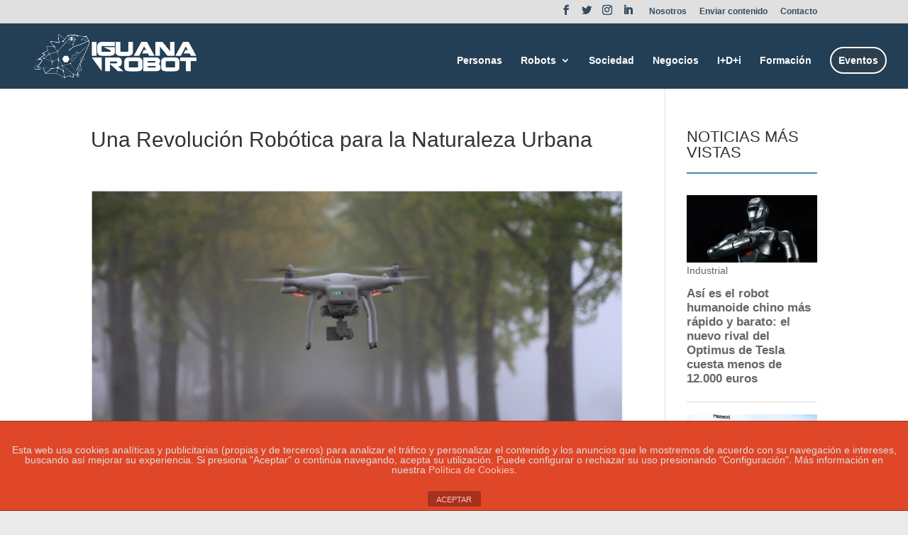

--- FILE ---
content_type: text/html; charset=UTF-8
request_url: https://www.iguanarobot.com/una-revolucion-robotica-para-la-naturaleza-urbana/
body_size: 20810
content:
<!DOCTYPE html>
<html lang="es">
<head>
	<meta charset="UTF-8" />
<meta http-equiv="X-UA-Compatible" content="IE=edge">
	<link rel="pingback" href="https://www.iguanarobot.com/xmlrpc.php" />

	<script type="text/javascript">
		document.documentElement.className = 'js';
	</script>

	<script>var et_site_url='https://www.iguanarobot.com';var et_post_id='2596';function et_core_page_resource_fallback(a,b){"undefined"===typeof b&&(b=a.sheet.cssRules&&0===a.sheet.cssRules.length);b&&(a.onerror=null,a.onload=null,a.href?a.href=et_site_url+"/?et_core_page_resource="+a.id+et_post_id:a.src&&(a.src=et_site_url+"/?et_core_page_resource="+a.id+et_post_id))}
</script><title>Una Revolución Robótica para la Naturaleza Urbana | Iguana Robot</title>
<meta name='robots' content='max-image-preview:large' />
<link rel='dns-prefetch' href='//www.google.com' />
<link rel='dns-prefetch' href='//s.w.org' />
<link rel="alternate" type="application/rss+xml" title="Iguana Robot &raquo; Feed" href="https://www.iguanarobot.com/feed/" />
<link rel="alternate" type="application/rss+xml" title="Iguana Robot &raquo; Feed de los comentarios" href="https://www.iguanarobot.com/comments/feed/" />
<link rel="alternate" type="application/rss+xml" title="Iguana Robot &raquo; Comentario Una Revolución Robótica para la Naturaleza Urbana del feed" href="https://www.iguanarobot.com/una-revolucion-robotica-para-la-naturaleza-urbana/feed/" />
<script type="text/javascript">
window._wpemojiSettings = {"baseUrl":"https:\/\/s.w.org\/images\/core\/emoji\/13.1.0\/72x72\/","ext":".png","svgUrl":"https:\/\/s.w.org\/images\/core\/emoji\/13.1.0\/svg\/","svgExt":".svg","source":{"concatemoji":"https:\/\/www.iguanarobot.com\/wp-includes\/js\/wp-emoji-release.min.js?ver=5.9.12"}};
/*! This file is auto-generated */
!function(e,a,t){var n,r,o,i=a.createElement("canvas"),p=i.getContext&&i.getContext("2d");function s(e,t){var a=String.fromCharCode;p.clearRect(0,0,i.width,i.height),p.fillText(a.apply(this,e),0,0);e=i.toDataURL();return p.clearRect(0,0,i.width,i.height),p.fillText(a.apply(this,t),0,0),e===i.toDataURL()}function c(e){var t=a.createElement("script");t.src=e,t.defer=t.type="text/javascript",a.getElementsByTagName("head")[0].appendChild(t)}for(o=Array("flag","emoji"),t.supports={everything:!0,everythingExceptFlag:!0},r=0;r<o.length;r++)t.supports[o[r]]=function(e){if(!p||!p.fillText)return!1;switch(p.textBaseline="top",p.font="600 32px Arial",e){case"flag":return s([127987,65039,8205,9895,65039],[127987,65039,8203,9895,65039])?!1:!s([55356,56826,55356,56819],[55356,56826,8203,55356,56819])&&!s([55356,57332,56128,56423,56128,56418,56128,56421,56128,56430,56128,56423,56128,56447],[55356,57332,8203,56128,56423,8203,56128,56418,8203,56128,56421,8203,56128,56430,8203,56128,56423,8203,56128,56447]);case"emoji":return!s([10084,65039,8205,55357,56613],[10084,65039,8203,55357,56613])}return!1}(o[r]),t.supports.everything=t.supports.everything&&t.supports[o[r]],"flag"!==o[r]&&(t.supports.everythingExceptFlag=t.supports.everythingExceptFlag&&t.supports[o[r]]);t.supports.everythingExceptFlag=t.supports.everythingExceptFlag&&!t.supports.flag,t.DOMReady=!1,t.readyCallback=function(){t.DOMReady=!0},t.supports.everything||(n=function(){t.readyCallback()},a.addEventListener?(a.addEventListener("DOMContentLoaded",n,!1),e.addEventListener("load",n,!1)):(e.attachEvent("onload",n),a.attachEvent("onreadystatechange",function(){"complete"===a.readyState&&t.readyCallback()})),(n=t.source||{}).concatemoji?c(n.concatemoji):n.wpemoji&&n.twemoji&&(c(n.twemoji),c(n.wpemoji)))}(window,document,window._wpemojiSettings);
</script>
<meta content="Divi v.4.6.6" name="generator"/><style type="text/css">
img.wp-smiley,
img.emoji {
	display: inline !important;
	border: none !important;
	box-shadow: none !important;
	height: 1em !important;
	width: 1em !important;
	margin: 0 0.07em !important;
	vertical-align: -0.1em !important;
	background: none !important;
	padding: 0 !important;
}
</style>
	<link rel='stylesheet' id='wp-block-library-css'  href='https://www.iguanarobot.com/wp-includes/css/dist/block-library/style.min.css?ver=5.9.12' type='text/css' media='all' />
<style id='global-styles-inline-css' type='text/css'>
body{--wp--preset--color--black: #000000;--wp--preset--color--cyan-bluish-gray: #abb8c3;--wp--preset--color--white: #ffffff;--wp--preset--color--pale-pink: #f78da7;--wp--preset--color--vivid-red: #cf2e2e;--wp--preset--color--luminous-vivid-orange: #ff6900;--wp--preset--color--luminous-vivid-amber: #fcb900;--wp--preset--color--light-green-cyan: #7bdcb5;--wp--preset--color--vivid-green-cyan: #00d084;--wp--preset--color--pale-cyan-blue: #8ed1fc;--wp--preset--color--vivid-cyan-blue: #0693e3;--wp--preset--color--vivid-purple: #9b51e0;--wp--preset--gradient--vivid-cyan-blue-to-vivid-purple: linear-gradient(135deg,rgba(6,147,227,1) 0%,rgb(155,81,224) 100%);--wp--preset--gradient--light-green-cyan-to-vivid-green-cyan: linear-gradient(135deg,rgb(122,220,180) 0%,rgb(0,208,130) 100%);--wp--preset--gradient--luminous-vivid-amber-to-luminous-vivid-orange: linear-gradient(135deg,rgba(252,185,0,1) 0%,rgba(255,105,0,1) 100%);--wp--preset--gradient--luminous-vivid-orange-to-vivid-red: linear-gradient(135deg,rgba(255,105,0,1) 0%,rgb(207,46,46) 100%);--wp--preset--gradient--very-light-gray-to-cyan-bluish-gray: linear-gradient(135deg,rgb(238,238,238) 0%,rgb(169,184,195) 100%);--wp--preset--gradient--cool-to-warm-spectrum: linear-gradient(135deg,rgb(74,234,220) 0%,rgb(151,120,209) 20%,rgb(207,42,186) 40%,rgb(238,44,130) 60%,rgb(251,105,98) 80%,rgb(254,248,76) 100%);--wp--preset--gradient--blush-light-purple: linear-gradient(135deg,rgb(255,206,236) 0%,rgb(152,150,240) 100%);--wp--preset--gradient--blush-bordeaux: linear-gradient(135deg,rgb(254,205,165) 0%,rgb(254,45,45) 50%,rgb(107,0,62) 100%);--wp--preset--gradient--luminous-dusk: linear-gradient(135deg,rgb(255,203,112) 0%,rgb(199,81,192) 50%,rgb(65,88,208) 100%);--wp--preset--gradient--pale-ocean: linear-gradient(135deg,rgb(255,245,203) 0%,rgb(182,227,212) 50%,rgb(51,167,181) 100%);--wp--preset--gradient--electric-grass: linear-gradient(135deg,rgb(202,248,128) 0%,rgb(113,206,126) 100%);--wp--preset--gradient--midnight: linear-gradient(135deg,rgb(2,3,129) 0%,rgb(40,116,252) 100%);--wp--preset--duotone--dark-grayscale: url('#wp-duotone-dark-grayscale');--wp--preset--duotone--grayscale: url('#wp-duotone-grayscale');--wp--preset--duotone--purple-yellow: url('#wp-duotone-purple-yellow');--wp--preset--duotone--blue-red: url('#wp-duotone-blue-red');--wp--preset--duotone--midnight: url('#wp-duotone-midnight');--wp--preset--duotone--magenta-yellow: url('#wp-duotone-magenta-yellow');--wp--preset--duotone--purple-green: url('#wp-duotone-purple-green');--wp--preset--duotone--blue-orange: url('#wp-duotone-blue-orange');--wp--preset--font-size--small: 13px;--wp--preset--font-size--medium: 20px;--wp--preset--font-size--large: 36px;--wp--preset--font-size--x-large: 42px;}.has-black-color{color: var(--wp--preset--color--black) !important;}.has-cyan-bluish-gray-color{color: var(--wp--preset--color--cyan-bluish-gray) !important;}.has-white-color{color: var(--wp--preset--color--white) !important;}.has-pale-pink-color{color: var(--wp--preset--color--pale-pink) !important;}.has-vivid-red-color{color: var(--wp--preset--color--vivid-red) !important;}.has-luminous-vivid-orange-color{color: var(--wp--preset--color--luminous-vivid-orange) !important;}.has-luminous-vivid-amber-color{color: var(--wp--preset--color--luminous-vivid-amber) !important;}.has-light-green-cyan-color{color: var(--wp--preset--color--light-green-cyan) !important;}.has-vivid-green-cyan-color{color: var(--wp--preset--color--vivid-green-cyan) !important;}.has-pale-cyan-blue-color{color: var(--wp--preset--color--pale-cyan-blue) !important;}.has-vivid-cyan-blue-color{color: var(--wp--preset--color--vivid-cyan-blue) !important;}.has-vivid-purple-color{color: var(--wp--preset--color--vivid-purple) !important;}.has-black-background-color{background-color: var(--wp--preset--color--black) !important;}.has-cyan-bluish-gray-background-color{background-color: var(--wp--preset--color--cyan-bluish-gray) !important;}.has-white-background-color{background-color: var(--wp--preset--color--white) !important;}.has-pale-pink-background-color{background-color: var(--wp--preset--color--pale-pink) !important;}.has-vivid-red-background-color{background-color: var(--wp--preset--color--vivid-red) !important;}.has-luminous-vivid-orange-background-color{background-color: var(--wp--preset--color--luminous-vivid-orange) !important;}.has-luminous-vivid-amber-background-color{background-color: var(--wp--preset--color--luminous-vivid-amber) !important;}.has-light-green-cyan-background-color{background-color: var(--wp--preset--color--light-green-cyan) !important;}.has-vivid-green-cyan-background-color{background-color: var(--wp--preset--color--vivid-green-cyan) !important;}.has-pale-cyan-blue-background-color{background-color: var(--wp--preset--color--pale-cyan-blue) !important;}.has-vivid-cyan-blue-background-color{background-color: var(--wp--preset--color--vivid-cyan-blue) !important;}.has-vivid-purple-background-color{background-color: var(--wp--preset--color--vivid-purple) !important;}.has-black-border-color{border-color: var(--wp--preset--color--black) !important;}.has-cyan-bluish-gray-border-color{border-color: var(--wp--preset--color--cyan-bluish-gray) !important;}.has-white-border-color{border-color: var(--wp--preset--color--white) !important;}.has-pale-pink-border-color{border-color: var(--wp--preset--color--pale-pink) !important;}.has-vivid-red-border-color{border-color: var(--wp--preset--color--vivid-red) !important;}.has-luminous-vivid-orange-border-color{border-color: var(--wp--preset--color--luminous-vivid-orange) !important;}.has-luminous-vivid-amber-border-color{border-color: var(--wp--preset--color--luminous-vivid-amber) !important;}.has-light-green-cyan-border-color{border-color: var(--wp--preset--color--light-green-cyan) !important;}.has-vivid-green-cyan-border-color{border-color: var(--wp--preset--color--vivid-green-cyan) !important;}.has-pale-cyan-blue-border-color{border-color: var(--wp--preset--color--pale-cyan-blue) !important;}.has-vivid-cyan-blue-border-color{border-color: var(--wp--preset--color--vivid-cyan-blue) !important;}.has-vivid-purple-border-color{border-color: var(--wp--preset--color--vivid-purple) !important;}.has-vivid-cyan-blue-to-vivid-purple-gradient-background{background: var(--wp--preset--gradient--vivid-cyan-blue-to-vivid-purple) !important;}.has-light-green-cyan-to-vivid-green-cyan-gradient-background{background: var(--wp--preset--gradient--light-green-cyan-to-vivid-green-cyan) !important;}.has-luminous-vivid-amber-to-luminous-vivid-orange-gradient-background{background: var(--wp--preset--gradient--luminous-vivid-amber-to-luminous-vivid-orange) !important;}.has-luminous-vivid-orange-to-vivid-red-gradient-background{background: var(--wp--preset--gradient--luminous-vivid-orange-to-vivid-red) !important;}.has-very-light-gray-to-cyan-bluish-gray-gradient-background{background: var(--wp--preset--gradient--very-light-gray-to-cyan-bluish-gray) !important;}.has-cool-to-warm-spectrum-gradient-background{background: var(--wp--preset--gradient--cool-to-warm-spectrum) !important;}.has-blush-light-purple-gradient-background{background: var(--wp--preset--gradient--blush-light-purple) !important;}.has-blush-bordeaux-gradient-background{background: var(--wp--preset--gradient--blush-bordeaux) !important;}.has-luminous-dusk-gradient-background{background: var(--wp--preset--gradient--luminous-dusk) !important;}.has-pale-ocean-gradient-background{background: var(--wp--preset--gradient--pale-ocean) !important;}.has-electric-grass-gradient-background{background: var(--wp--preset--gradient--electric-grass) !important;}.has-midnight-gradient-background{background: var(--wp--preset--gradient--midnight) !important;}.has-small-font-size{font-size: var(--wp--preset--font-size--small) !important;}.has-medium-font-size{font-size: var(--wp--preset--font-size--medium) !important;}.has-large-font-size{font-size: var(--wp--preset--font-size--large) !important;}.has-x-large-font-size{font-size: var(--wp--preset--font-size--x-large) !important;}
</style>
<link rel='stylesheet' id='front-estilos-css'  href='https://www.iguanarobot.com/wp-content/plugins/asesor-cookies-para-la-ley-en-espana/html/front/estilos.css?ver=5.9.12' type='text/css' media='all' />
<link rel='stylesheet' id='contact-form-7-css'  href='https://www.iguanarobot.com/wp-content/plugins/contact-form-7/includes/css/styles.css?ver=5.5.3' type='text/css' media='all' />
<link rel='stylesheet' id='wp-show-posts-css'  href='https://www.iguanarobot.com/wp-content/plugins/wp-show-posts/css/wp-show-posts-min.css?ver=1.1.3' type='text/css' media='all' />
<link rel='stylesheet' id='et_monarch-css-css'  href='https://www.iguanarobot.com/wp-content/plugins/monarch/css/style.css?ver=1.4.13' type='text/css' media='all' />
<link rel='stylesheet' id='wordpress-popular-posts-css-css'  href='https://www.iguanarobot.com/wp-content/plugins/wordpress-popular-posts/assets/css/wpp.css?ver=5.5.0' type='text/css' media='all' />
<link rel='stylesheet' id='divi-style-css'  href='https://www.iguanarobot.com/wp-content/themes/Divi/style.css?ver=4.6.6' type='text/css' media='all' />
<link rel='stylesheet' id='supreme-modules-for-divi-styles-css'  href='https://www.iguanarobot.com/wp-content/plugins/supreme-modules-for-divi/styles/style.min.css?ver=2.4.1' type='text/css' media='all' />
<link rel='stylesheet' id='dashicons-css'  href='https://www.iguanarobot.com/wp-includes/css/dashicons.min.css?ver=5.9.12' type='text/css' media='all' />
<script type='text/javascript' src='https://www.iguanarobot.com/wp-includes/js/jquery/jquery.min.js?ver=3.6.0' id='jquery-core-js'></script>
<script type='text/javascript' src='https://www.iguanarobot.com/wp-includes/js/jquery/jquery-migrate.min.js?ver=3.3.2' id='jquery-migrate-js'></script>
<script type='text/javascript' id='front-principal-js-extra'>
/* <![CDATA[ */
var cdp_cookies_info = {"url_plugin":"https:\/\/www.iguanarobot.com\/wp-content\/plugins\/asesor-cookies-para-la-ley-en-espana\/plugin.php","url_admin_ajax":"https:\/\/www.iguanarobot.com\/wp-admin\/admin-ajax.php"};
/* ]]> */
</script>
<script type='text/javascript' src='https://www.iguanarobot.com/wp-content/plugins/asesor-cookies-para-la-ley-en-espana/html/front/principal.js?ver=5.9.12' id='front-principal-js'></script>
<script type='application/json' id='wpp-json'>
{"sampling_active":0,"sampling_rate":100,"ajax_url":"https:\/\/www.iguanarobot.com\/wp-json\/wordpress-popular-posts\/v1\/popular-posts","api_url":"https:\/\/www.iguanarobot.com\/wp-json\/wordpress-popular-posts","ID":2596,"token":"a2f8cd2196","lang":0,"debug":0}
</script>
<script type='text/javascript' src='https://www.iguanarobot.com/wp-content/plugins/wordpress-popular-posts/assets/js/wpp.min.js?ver=5.5.0' id='wpp-js-js'></script>
<script type='text/javascript' src='https://www.google.com/recaptcha/api.js?render=6Lf2r6sZAAAAAB1INbZWSYPVEn61VYuydqB_avKT&#038;ver=5.9.12' id='recaptcha-v3-js'></script>
<script type='text/javascript' src='https://www.iguanarobot.com/wp-content/themes/Divi/core/admin/js/es6-promise.auto.min.js?ver=5.9.12' id='es6-promise-js'></script>
<script type='text/javascript' id='et-core-api-spam-recaptcha-js-extra'>
/* <![CDATA[ */
var et_core_api_spam_recaptcha = {"site_key":"6Lf2r6sZAAAAAB1INbZWSYPVEn61VYuydqB_avKT","page_action":{"action":"una_revolucion_robotica_para_la_naturaleza_urbana"}};
/* ]]> */
</script>
<script type='text/javascript' src='https://www.iguanarobot.com/wp-content/themes/Divi/core/admin/js/recaptcha.js?ver=5.9.12' id='et-core-api-spam-recaptcha-js'></script>
<link rel="https://api.w.org/" href="https://www.iguanarobot.com/wp-json/" /><link rel="alternate" type="application/json" href="https://www.iguanarobot.com/wp-json/wp/v2/posts/2596" /><link rel="EditURI" type="application/rsd+xml" title="RSD" href="https://www.iguanarobot.com/xmlrpc.php?rsd" />
<link rel="wlwmanifest" type="application/wlwmanifest+xml" href="https://www.iguanarobot.com/wp-includes/wlwmanifest.xml" /> 
<meta name="generator" content="WordPress 5.9.12" />
<link rel="canonical" href="https://www.iguanarobot.com/una-revolucion-robotica-para-la-naturaleza-urbana/" />
<link rel='shortlink' href='https://www.iguanarobot.com/?p=2596' />
<link rel="alternate" type="application/json+oembed" href="https://www.iguanarobot.com/wp-json/oembed/1.0/embed?url=https%3A%2F%2Fwww.iguanarobot.com%2Funa-revolucion-robotica-para-la-naturaleza-urbana%2F" />
<link rel="alternate" type="text/xml+oembed" href="https://www.iguanarobot.com/wp-json/oembed/1.0/embed?url=https%3A%2F%2Fwww.iguanarobot.com%2Funa-revolucion-robotica-para-la-naturaleza-urbana%2F&#038;format=xml" />
<style>
		@font-face {
font-family: 'cat_post';
src: url('https://www.iguanarobot.com/wp-content/plugins/category-posts/icons/font/cat_post.eot?58348147');
src: url('https://www.iguanarobot.com/wp-content/plugins/category-posts/icons/font/cat_post.eot?58348147#iefix') format('embedded-opentype'),
	   url('https://www.iguanarobot.com/wp-content/plugins/category-posts/icons/font/cat_post.woff2?58348147') format('woff2'),
	   url('https://www.iguanarobot.com/wp-content/plugins/category-posts/icons/font/cat_post.woff?58348147') format('woff'),
	   url('https://www.iguanarobot.com/wp-content/plugins/category-posts/icons/font/cat_post.ttf?58348147') format('truetype');
 font-weight: normal;
 font-style: normal;
}

#category-posts-2-internal ul {padding: 0;}
#category-posts-2-internal .cat-post-item img {max-width: initial; max-height: initial; margin: initial;}
#category-posts-2-internal .cat-post-author {margin-bottom: 0;}
#category-posts-2-internal .cat-post-thumbnail {margin: 5px 10px 5px 0;}
#category-posts-2-internal .cat-post-item:before {content: ""; clear: both;}
#category-posts-2-internal .cat-post-excerpt-more {display: inline-block;}
#category-posts-2-internal .cat-post-item {list-style: none; margin: 3px 0 10px; padding: 3px 0;}
#category-posts-2-internal .cat-post-current .cat-post-title {font-weight: bold; text-transform: uppercase;}
#category-posts-2-internal [class*=cat-post-tax] {font-size: 0.85em;}
#category-posts-2-internal [class*=cat-post-tax] * {display:inline-block;}
#category-posts-2-internal .cat-post-item:after {content: ""; display: table;	clear: both;}
#category-posts-2-internal .cat-post-item .cat-post-title {overflow: hidden;text-overflow: ellipsis;white-space: initial;display: -webkit-box;-webkit-line-clamp: 2;-webkit-box-orient: vertical;padding-bottom: 0 !important;}
#category-posts-2-internal .cpwp-wrap-text p {display: inline;}
#category-posts-2-internal .cat-post-item .cpwp-wrap-text {overflow: hidden;text-overflow: ellipsis;white-space: initial;display: -webkit-box;-webkit-line-clamp: 3;-webkit-box-orient: vertical;padding-bottom: 0 !important;}
#category-posts-2-internal p.cpwp-excerpt-text {min-width: 120px;}
#category-posts-2-internal .cat-post-thumbnail span {position:relative; display:inline-block;}
#category-posts-2-internal .cat-post-format:after {font-family: "cat_post"; position:absolute; color:#FFFFFF; font-size:64px; line-height: 1; top:10%; left:10%;}
#category-posts-2-internal .cat-post-format-aside:after { content: '\f0f6'; }
#category-posts-2-internal .cat-post-format-chat:after { content: '\e802'; }
#category-posts-2-internal .cat-post-format-gallery:after { content: '\e805'; }
#category-posts-2-internal .cat-post-format-link:after { content: '\e809'; }
#category-posts-2-internal .cat-post-format-image:after { content: '\e800'; }
#category-posts-2-internal .cat-post-format-quote:after { content: '\f10d'; }
#category-posts-2-internal .cat-post-format-status:after { content: '\e80a'; }
#category-posts-2-internal .cat-post-format-video:after { content: '\e801'; }
#category-posts-2-internal .cat-post-format-audio:after { content: '\e803'; }
#category-posts-2-internal .cat-post-item:after {content: ""; display: table;	clear: both;}
#category-posts-2-internal .cat-post-thumbnail {display:block; float:left; margin:5px 10px 5px 0;}
#category-posts-2-internal .cat-post-crop {overflow:hidden;display:block;}
#category-posts-2-internal p {margin:5px 0 0 0}
#category-posts-2-internal li > div {margin:5px 0 0 0; clear:both;}
#category-posts-2-internal .dashicons {vertical-align:middle;}
#category-posts-2-internal .cat-post-thumbnail .cat-post-crop img {height: 75px;}
#category-posts-2-internal .cat-post-thumbnail .cat-post-crop img {width: 75px;}
#category-posts-2-internal .cat-post-thumbnail .cat-post-crop img {object-fit: cover; max-width: 100%; display: block;}
#category-posts-2-internal .cat-post-thumbnail .cat-post-crop-not-supported img {width: 100%;}
#category-posts-2-internal .cat-post-thumbnail {max-width:100%;}
#category-posts-2-internal .cat-post-item img {margin: initial;}
</style>
		<style>

/* CSS added by Hide Metadata Plugin */

.entry-meta .byline:before,
			.entry-header .entry-meta span.byline:before,
			.entry-meta .byline:after,
			.entry-header .entry-meta span.byline:after,
			.single .byline, .group-blog .byline,
			.entry-meta .byline,
			.entry-header .entry-meta > span.byline,
			.entry-meta .author.vcard  {
				content: '';
				display: none;
				margin: 0;
			}</style>
<style type="text/css" id="et-social-custom-css">
				 
			</style>        <style>
            @-webkit-keyframes bgslide {
                from {
                    background-position-x: 0;
                }
                to {
                    background-position-x: -200%;
                }
            }

            @keyframes bgslide {
                    from {
                        background-position-x: 0;
                    }
                    to {
                        background-position-x: -200%;
                    }
            }

            .wpp-widget-placeholder {
                margin: 0 auto;
                width: 60px;
                height: 3px;
                background: #dd3737;
                background: -webkit-gradient(linear, left top, right top, from(#dd3737), color-stop(10%, #571313), to(#dd3737));
                background: linear-gradient(90deg, #dd3737 0%, #571313 10%, #dd3737 100%);
                background-size: 200% auto;
                border-radius: 3px;
                -webkit-animation: bgslide 1s infinite linear;
                animation: bgslide 1s infinite linear;
            }
        </style>
        <meta name="viewport" content="width=device-width, initial-scale=1.0, maximum-scale=1.0, user-scalable=0" /><style type="text/css" id="custom-background-css">
body.custom-background { background-color: #eaeaea; }
</style>
	<link rel="icon" href="https://www.iguanarobot.com/wp-content/uploads/2020/04/cropped-logo-iguana-favicon-32x32.jpg" sizes="32x32" />
<link rel="icon" href="https://www.iguanarobot.com/wp-content/uploads/2020/04/cropped-logo-iguana-favicon-192x192.jpg" sizes="192x192" />
<link rel="apple-touch-icon" href="https://www.iguanarobot.com/wp-content/uploads/2020/04/cropped-logo-iguana-favicon-180x180.jpg" />
<meta name="msapplication-TileImage" content="https://www.iguanarobot.com/wp-content/uploads/2020/04/cropped-logo-iguana-favicon-270x270.jpg" />
<link rel="stylesheet" id="et-divi-customizer-global-cached-inline-styles" href="https://www.iguanarobot.com/wp-content/et-cache/global/et-divi-customizer-global-17669974379243.min.css" onerror="et_core_page_resource_fallback(this, true)" onload="et_core_page_resource_fallback(this)" /></head>
<body class="post-template-default single single-post postid-2596 single-format-standard custom-background et_bloom et_monarch et_pb_button_helper_class et_fullwidth_nav et_fixed_nav et_show_nav et_secondary_nav_enabled et_primary_nav_dropdown_animation_fade et_secondary_nav_dropdown_animation_fade et_header_style_left et_pb_footer_columns4 et_cover_background et_pb_gutter osx et_pb_gutters3 et_right_sidebar et_divi_theme et-db et_minified_js et_minified_css">
	<div id="page-container">

					<div id="top-header">
			<div class="container clearfix">

			
				<div id="et-secondary-menu">
				<ul class="et-social-icons">

	<li class="et-social-icon et-social-facebook">
		<a href="https://www.facebook.com/Iguanarobot-104813391193757/" class="icon">
			<span>Facebook</span>
		</a>
	</li>
	<li class="et-social-icon et-social-twitter">
		<a href="https://twitter.com/IGUANAROBOT1" class="icon">
			<span>Twitter</span>
		</a>
	</li>
	<li class="et-social-icon et-social-instagram">
		<a href="https://www.instagram.com/iguana_robot/" class="icon">
			<span>Instagram</span>
		</a>
	</li>
    <li class="et-social-icon et-social-linkedin">
        <a href="https://www.linkedin.com/company/iguanarobot/" class="icon">
            <span>Linkedin</span>
        </a>
    </li>
</ul>
<ul id="et-secondary-nav" class="menu"><li class="menu-item menu-item-type-post_type menu-item-object-page menu-item-378"><a href="https://www.iguanarobot.com/nosotros/">Nosotros</a></li>
<li class="menu-item menu-item-type-post_type menu-item-object-page menu-item-389"><a href="https://www.iguanarobot.com/enviar-contenido/">Enviar contenido</a></li>
<li class="menu-item menu-item-type-post_type menu-item-object-page menu-item-436"><a href="https://www.iguanarobot.com/contacto/">Contacto</a></li>
</ul>				</div> <!-- #et-secondary-menu -->

			</div> <!-- .container -->
		</div> <!-- #top-header -->
		
	
			<header id="main-header" data-height-onload="66">
			<div class="container clearfix et_menu_container">
							<div class="logo_container">
					<span class="logo_helper"></span>
					<a href="https://www.iguanarobot.com/">
						<img src="https://www.iguanarobot.com/wp-content/uploads/2019/12/logo-iguana-blanco.png" alt="Iguana Robot" id="logo" data-height-percentage="90" />
					</a>
				</div>
							<div id="et-top-navigation" data-height="66" data-fixed-height="40">
											<nav id="top-menu-nav">
						<ul id="top-menu" class="nav"><li id="menu-item-673" class="menu-item menu-item-type-post_type menu-item-object-page menu-item-673"><a href="https://www.iguanarobot.com/personas/">Personas</a></li>
<li id="menu-item-5463" class="menu-item menu-item-type-post_type menu-item-object-page menu-item-has-children menu-item-5463"><a href="https://www.iguanarobot.com/robots/">Robots</a>
<ul class="sub-menu">
	<li id="menu-item-41" class="menu-item menu-item-type-post_type menu-item-object-page menu-item-41"><a href="https://www.iguanarobot.com/robots/industrial/">Industrial</a></li>
	<li id="menu-item-5470" class="menu-item menu-item-type-post_type menu-item-object-page menu-item-5470"><a href="https://www.iguanarobot.com/robots/cobots/">Cobots</a></li>
	<li id="menu-item-5469" class="menu-item menu-item-type-post_type menu-item-object-page menu-item-5469"><a href="https://www.iguanarobot.com/robots/sociales/">Sociales</a></li>
	<li id="menu-item-5548" class="menu-item menu-item-type-post_type menu-item-object-page menu-item-5548"><a href="https://www.iguanarobot.com/servicios/">Servicios</a></li>
	<li id="menu-item-5468" class="menu-item menu-item-type-post_type menu-item-object-page menu-item-5468"><a href="https://www.iguanarobot.com/robots/bots/">Bots</a></li>
	<li id="menu-item-38" class="menu-item menu-item-type-post_type menu-item-object-page menu-item-38"><a href="https://www.iguanarobot.com/robots/medicos/">Médicos</a></li>
	<li id="menu-item-5467" class="menu-item menu-item-type-post_type menu-item-object-page menu-item-5467"><a href="https://www.iguanarobot.com/robots/educativos/">Educativos</a></li>
	<li id="menu-item-5466" class="menu-item menu-item-type-post_type menu-item-object-page menu-item-5466"><a href="https://www.iguanarobot.com/robots/vehiculos/">Vehículos</a></li>
	<li id="menu-item-5465" class="menu-item menu-item-type-post_type menu-item-object-page menu-item-5465"><a href="https://www.iguanarobot.com/robots/domesticos/">Domésticos</a></li>
	<li id="menu-item-37" class="menu-item menu-item-type-post_type menu-item-object-page menu-item-37"><a href="https://www.iguanarobot.com/robots/seguridad/">Seguridad</a></li>
	<li id="menu-item-5464" class="menu-item menu-item-type-post_type menu-item-object-page menu-item-5464"><a href="https://www.iguanarobot.com/robots/otros/">Otros</a></li>
</ul>
</li>
<li id="menu-item-5760" class="menu-item menu-item-type-post_type menu-item-object-page menu-item-5760"><a href="https://www.iguanarobot.com/sociedad/">Sociedad</a></li>
<li id="menu-item-5474" class="menu-item menu-item-type-post_type menu-item-object-page menu-item-5474"><a href="https://www.iguanarobot.com/negocios/">Negocios</a></li>
<li id="menu-item-5478" class="menu-item menu-item-type-post_type menu-item-object-page menu-item-5478"><a href="https://www.iguanarobot.com/idi/">I+D+i</a></li>
<li id="menu-item-5462" class="menu-item menu-item-type-post_type menu-item-object-page menu-item-5462"><a href="https://www.iguanarobot.com/formacion/">Formación</a></li>
<li id="menu-item-36" class="cta-menu menu-item menu-item-type-post_type menu-item-object-page menu-item-36"><a href="https://www.iguanarobot.com/eventos/">Eventos</a></li>
</ul>						</nav>
					
					
					
					
					<div id="et_mobile_nav_menu">
				<div class="mobile_nav closed">
					<span class="select_page">Seleccionar página</span>
					<span class="mobile_menu_bar mobile_menu_bar_toggle"></span>
				</div>
			</div>				</div> <!-- #et-top-navigation -->
			</div> <!-- .container -->
			<div class="et_search_outer">
				<div class="container et_search_form_container">
					<form role="search" method="get" class="et-search-form" action="https://www.iguanarobot.com/">
					<input type="search" class="et-search-field" placeholder="Búsqueda &hellip;" value="" name="s" title="Buscar:" />					</form>
					<span class="et_close_search_field"></span>
				</div>
			</div>
		</header> <!-- #main-header -->
			<div id="et-main-area">
	
<div id="main-content">
		<div class="container">
		<div id="content-area" class="clearfix">
			<div id="left-area">
											<article id="post-2596" class="et_pb_post post-2596 post type-post status-publish format-standard has-post-thumbnail hentry category-idi tag-ciudades-inteligentes tag-drones tag-iguanarobot tag-robot-social tag-robotizacion tag-robots tag-smart-city tag-vehiculos-autonomos">
											<div class="et_post_meta_wrapper">
							<h1 class="entry-title">Una Revolución Robótica para la Naturaleza Urbana</h1>

						<p class="post-meta"> por <span class="author vcard"><a href="" title="Mensajes de " rel="author"></a></span> | <span class="published">Ene 8, 2021</span> | <a href="https://www.iguanarobot.com/category/idi/" rel="category tag">I+D+i</a> | <span class="comments-number"><a href="https://www.iguanarobot.com/una-revolucion-robotica-para-la-naturaleza-urbana/#respond">0 Comentarios</a></span></p><img src="https://www.iguanarobot.com/wp-content/uploads/2021/01/Sin-título-3.png" alt="" class="" width="1080" height="675" />
												</div> <!-- .et_post_meta_wrapper -->
				
					<div class="entry-content">
					
<p>FUENTE: <a href="https://www.leeds.ac.uk/news/article/4744/a_robotic_revolution_for_urban_nature">www.leeds.ac.uk</a></p>



<p>Drones, robots y sistemas autónomos pueden transformar el mundo natural en las ciudades y sus alrededores para las personas y la vida silvestre.</p>



<p>Una investigación internacional, en la que participaron más de 170 expertos y liderada por la Universidad de Leeds, evaluó las oportunidades y desafíos que esta tecnología de vanguardia podría tener para la naturaleza urbana y los espacios verdes.</p>



<p>Los investigadores destacaron oportunidades para mejorar la forma en que monitoreamos la naturaleza, como identificar plagas emergentes y garantizar que se cuiden las plantas, y ayudar a las personas a interactuar y apreciar el mundo natural que las rodea.</p>



<p>A medida que la robótica, los vehículos autónomos y los drones se vuelven más utilizados en las ciudades, la contaminación y la congestión del tráfico pueden reducirse, lo que hace que los pueblos y ciudades sean lugares más agradables para pasar el tiempo al aire libre.</p>



<p>Pero los investigadores también advirtieron que los avances en robótica y automatización podrían ser dañinos para el medio ambiente.</p>



<p><em>“</em>&nbsp;<em>Como sociedad, es vital que intentemos de manera proactiva comprender los posibles efectos secundarios y riesgos de nuestro creciente uso de robots y sistemas automatizados.&nbsp;«</em> Dr. Martin Dallimer.</p>



<p>Por ejemplo, los robots y los drones podrían generar nuevas fuentes de desechos y contaminación por sí mismos, con implicaciones negativas potencialmente sustanciales para la naturaleza urbana.&nbsp;Es posible que las ciudades tengan que volver a planificarse para proporcionar suficiente espacio para que operen los robots y drones, lo que posiblemente lleve a una pérdida de espacios verdes.&nbsp;Y también podrían aumentar las desigualdades sociales existentes, como el acceso desigual a los espacios verdes.</p>



<p>El Dr. Martin Dallimer, autor principal, de&nbsp;<a href="https://environment.leeds.ac.uk/see">Escuela de Tierra y Medio Ambiente</a>&nbsp;de la Universidad de Leeds, dijo: “<em>La tecnología, como la robótica, tiene el potencial de cambiar casi todos los aspectos de nuestras vidas.&nbsp;Como sociedad, es vital que intentemos de manera proactiva comprender los posibles efectos secundarios y riesgos de nuestro creciente uso de robots y sistemas automatizados</em>«.</p>



<p>“<em>Aunque los impactos futuros en los espacios verdes urbanos y la naturaleza son difíciles de predecir, debemos asegurarnos de que el público, los responsables políticos y los desarrolladores de robótica sean conscientes de los posibles pros y contras, para que podamos evitar consecuencias perjudiciales y aprovechar plenamente los beneficios </em>. «</p>



<p>La investigación, publicada hoy en&nbsp;<em><a href="https://www.nature.com/articles/s41559-020-01358-z">Nature Ecology &amp; Evolution</a></em>&nbsp;, está dirigida por un equipo de 77 académicos y profesionales.</p>



<h3>Uso creciente de la robótica</h3>



<p>Los investigadores llevaron a cabo una encuesta en línea de 170 expertos de 35 países, que dicen proporciona una mejor estimación actual de lo que podría deparar el futuro.</p>



<p>Los participantes expresaron sus puntos de vista sobre las oportunidades y desafíos potenciales para la biodiversidad y los ecosistemas urbanos, a partir del creciente uso de la robótica y los sistemas autónomos.&nbsp;Se definen como tecnologías que pueden detectar, analizar, interactuar y manipular su entorno físico.&nbsp;Esto incluye vehículos aéreos no tripulados (drones), automóviles autónomos, robots capaces de reparar la infraestructura y redes de sensores inalámbricos que se utilizan para el monitoreo.</p>



<figure class="wp-block-image"><img src="https://www.leeds.ac.uk/projectleeds/images/Robotic_revolution_jadu.png" alt="Una caricatura muestra cuatro tipos diferentes de aplicaciones robóticas, principalmente en colores azul y blanco."/></figure>



<p><em>Ejemplos de cómo la robótica y los sistemas autónomos podrían transformar las ciudades.&nbsp;a) Un vehículo autónomo b) Redes de sensores en toda la ciudad c) Vehículos aéreos y terrestres no tripulados d) Tecnología agrícola de precisión para la agricultura urbana a pequeña escala.</em></p>



<p>Estas tecnologías tienen una amplia gama de aplicaciones potenciales, como transporte autónomo, recolección de residuos, mantenimiento y reparación de infraestructura, vigilancia y agricultura de precisión.</p>



<p>La investigación se realizó como parte del&nbsp;<a href="https://selfrepairingcities.com/">proyecto Ciudades autorreparables</a>&nbsp;de Leeds, que tiene como objetivo permitir que los robots y los sistemas autónomos mantengan la infraestructura urbana sin causar interrupciones a los ciudadanos.</p>



<p>El primer autor, el Dr. Mark Goddard, realizó el trabajo mientras estaba en la Universidad de Leeds, en tanto que actualmente se encuentra  en la Universidad de Northumbria.&nbsp;Dijo: “<em>Pasar tiempo en espacios verdes urbanos e interactuar con la naturaleza trae una variedad de beneficios para la salud y el bienestar humanos, y es probable que los robots transformen muchas de las formas en que experimentamos y obtenemos beneficios de la naturaleza urbana. Comprender cómo la robótica y los sistemas autónomos afectarán nuestra interacción con la naturaleza es vital para garantizar que nuestras ciudades futuras respalden la vida silvestre que sea accesible para todos</em>«.</p>
<div class="et_social_inline et_social_mobile_on et_social_inline_bottom">
				<div class="et_social_networks et_social_6col et_social_flip et_social_rectangle et_social_left et_social_no_animation et_social_withcounts et_social_outer_dark">
					
					<ul class="et_social_icons_container"><li class="et_social_facebook">
									<a href="http://www.facebook.com/sharer.php?u=https%3A%2F%2Fwww.iguanarobot.com%2Funa-revolucion-robotica-para-la-naturaleza-urbana%2F&#038;t=Una%20Revoluci%C3%B3n%20Rob%C3%B3tica%20para%20la%20Naturaleza%20Urbana" class="et_social_share et_social_display_count" rel="nofollow" data-social_name="facebook" data-post_id="2596" data-social_type="share" data-location="inline"data-min_count="10">
										<i class="et_social_icon et_social_icon_facebook"></i><div class="et_social_network_label"></div><span class="et_social_overlay"></span>
									</a>
								</li><li class="et_social_twitter">
									<a href="http://twitter.com/share?text=Una%20Revoluci%C3%B3n%20Rob%C3%B3tica%20para%20la%20Naturaleza%20Urbana&#038;url=https%3A%2F%2Fwww.iguanarobot.com%2Funa-revolucion-robotica-para-la-naturaleza-urbana%2F" class="et_social_share et_social_display_count" rel="nofollow" data-social_name="twitter" data-post_id="2596" data-social_type="share" data-location="inline"data-min_count="10">
										<i class="et_social_icon et_social_icon_twitter"></i><div class="et_social_network_label"></div><span class="et_social_overlay"></span>
									</a>
								</li><li class="et_social_linkedin">
									<a href="http://www.linkedin.com/shareArticle?mini=true&#038;url=https%3A%2F%2Fwww.iguanarobot.com%2Funa-revolucion-robotica-para-la-naturaleza-urbana%2F&#038;title=Una%20Revoluci%C3%B3n%20Rob%C3%B3tica%20para%20la%20Naturaleza%20Urbana" class="et_social_share et_social_display_count" rel="nofollow" data-social_name="linkedin" data-post_id="2596" data-social_type="share" data-location="inline"data-min_count="10">
										<i class="et_social_icon et_social_icon_linkedin"></i><div class="et_social_network_label"></div><span class="et_social_overlay"></span>
									</a>
								</li></ul>
				</div>
			</div><span class="et_social_bottom_trigger"></span>					</div> <!-- .entry-content -->
					<div class="et_post_meta_wrapper">
					<!-- You can start editing here. -->

<section id="comment-wrap">
		   <div id="comment-section" class="nocomments">
		  			 <!-- If comments are open, but there are no comments. -->

		  	   </div>
					<div id="respond" class="comment-respond">
		<h3 id="reply-title" class="comment-reply-title"><span>Enviar comentario</span> <small><a rel="nofollow" id="cancel-comment-reply-link" href="/una-revolucion-robotica-para-la-naturaleza-urbana/#respond" style="display:none;">Cancelar la respuesta</a></small></h3><form action="https://www.iguanarobot.com/wp-comments-post.php" method="post" id="commentform" class="comment-form"><p class="comment-notes"><span id="email-notes">Tu dirección de correo electrónico no será publicada.</span> <span class="required-field-message" aria-hidden="true">Los campos obligatorios están marcados con <span class="required" aria-hidden="true">*</span></span></p><p class="comment-form-comment"><label for="comment">Comentario <span class="required" aria-hidden="true">*</span></label> <textarea id="comment" name="comment" cols="45" rows="8" maxlength="65525" required="required"></textarea></p><p class="comment-form-author"><label for="author">Nombre <span class="required" aria-hidden="true">*</span></label> <input id="author" name="author" type="text" value="" size="30" maxlength="245" required="required" /></p>
<p class="comment-form-email"><label for="email">Correo electrónico <span class="required" aria-hidden="true">*</span></label> <input id="email" name="email" type="text" value="" size="30" maxlength="100" aria-describedby="email-notes" required="required" /></p>
<p class="comment-form-url"><label for="url">Web</label> <input id="url" name="url" type="text" value="" size="30" maxlength="200" /></p>
<p class="comment-form-cookies-consent"><input id="wp-comment-cookies-consent" name="wp-comment-cookies-consent" type="checkbox" value="yes" /> <label for="wp-comment-cookies-consent">Guarda mi nombre, correo electrónico y web en este navegador para la próxima vez que comente.</label></p>
<div class="anr_captcha_field"><div id="anr_captcha_field_1" class="anr_captcha_field_div"></div></div><p class="form-submit"><input name="submit" type="submit" id="submit" class="submit et_pb_button" value="Enviar comentario" /> <input type='hidden' name='comment_post_ID' value='2596' id='comment_post_ID' />
<input type='hidden' name='comment_parent' id='comment_parent' value='0' />
</p></form>	</div><!-- #respond -->
		</section>					</div> <!-- .et_post_meta_wrapper -->
				</article> <!-- .et_pb_post -->

						</div> <!-- #left-area -->

				<div id="sidebar">
		<div id="custom_html-5" class="widget_text et_pb_widget widget_custom_html"><div class="textwidget custom-html-widget"><h3>
	NOTICIAS MÁS VISTAS
</h3>
<hr style="border: 3 px solid; border-color:#56acde"></div></div> <!-- end .et_pb_widget -->
<div id="wpp-11" class="et_pb_widget popular-posts">


<div class="popular-posts-sr"><style>.wpp-cardview { margin-left: 0; margin-right: 0; padding: 0; } .wpp-cardview li { list-style: none; margin: 0 0 1.2em 0; padding: 0 0 1em 0; border-bottom: #ddd 1px solid; } .in-preview-mode .wpp-cardview li { margin: 0 0 1.2em 0; padding: 0 0 1em 0; } .wpp-cardview li:last-of-type, .wpp-cardview li:only-child { margin: 0; padding: 0; border-bottom: none; } .wpp-cardview .wpp-thumbnail-container { position: relative; margin-bottom: .8em; } .wpp-cardview li .wpp-thumbnail { overflow: hidden; display: block; float: none; margin: 0; width: 100%; height: auto; font-size: 0.8em; line-height: 1; background: #f0f0f0; border: none; } .wpp-cardview li a { text-decoration: none; } .wpp-cardview li a:hover { text-decoration: underline; } .wpp-cardview li .taxonomies, .wpp-cardview li .wpp-post-title { display: block; font-weight: bold; } .wpp-cardview li .taxonomies { position: absolute; bottom: 0; left: 0; padding: 1em; color: #aaa; font-size: 0.7em; line-height: 1; background: rgba(0, 0, 0, 0.5); } .wpp-cardview li .taxonomies a { color: #fff; } .wpp-cardview li .wpp-post-title { margin: 0 0 0.5em; font-size: 1.2em; line-height: 1.2; } .wpp-cardview li .wpp-excerpt { margin: 0; font-size: 0.8em; }</style>
<ul class="wpp-list wpp-cardview">
<li><div class="wpp-thumbnail-container"><a href="https://www.iguanarobot.com/asi-es-el-robot-humanoide-chino-mas-rapido-y-barato-el-nuevo-rival-del-optimus-de-tesla-cuesta-menos-de-12-000-euros/" target="_self"><img src="https://www.iguanarobot.com/wp-content/uploads/wordpress-popular-posts/15506-featured-320x165.webp" srcset="https://www.iguanarobot.com/wp-content/uploads/wordpress-popular-posts/15506-featured-320x165.webp, https://www.iguanarobot.com/wp-content/uploads/wordpress-popular-posts/15506-featured-320x165@1.5x.webp 1.5x, https://www.iguanarobot.com/wp-content/uploads/wordpress-popular-posts/15506-featured-320x165@2x.webp 2x, https://www.iguanarobot.com/wp-content/uploads/wordpress-popular-posts/15506-featured-320x165@2.5x.webp 2.5x, https://www.iguanarobot.com/wp-content/uploads/wordpress-popular-posts/15506-featured-320x165@3x.webp 3x"  width="320" height="165" alt="" class="wpp-thumbnail wpp_featured wpp_cached_thumb" loading="lazy" /></a> <a href="https://www.iguanarobot.com/category/robots/industrial/" class="wpp-taxonomy category category-3">Industrial</a></div> <div class="wpp-item-data"><a href="https://www.iguanarobot.com/asi-es-el-robot-humanoide-chino-mas-rapido-y-barato-el-nuevo-rival-del-optimus-de-tesla-cuesta-menos-de-12-000-euros/" class="wpp-post-title" target="_self">Así es el robot humanoide chino más rápido y barato: el nuevo rival del Optimus de Tesla cuesta menos de 12.000 euros</a> <p class="wpp-excerpt"></p></div></li>
<li><div class="wpp-thumbnail-container"><a href="https://www.iguanarobot.com/cuidado-con-el-boton-de-no-soy-un-robot-advierten-por-nueva-estafa-con-paginas-de-captcha/" target="_self"><img src="https://www.iguanarobot.com/wp-content/uploads/wordpress-popular-posts/15407-featured-320x165.jpg" srcset="https://www.iguanarobot.com/wp-content/uploads/wordpress-popular-posts/15407-featured-320x165.jpg, https://www.iguanarobot.com/wp-content/uploads/wordpress-popular-posts/15407-featured-320x165@1.5x.jpg 1.5x, https://www.iguanarobot.com/wp-content/uploads/wordpress-popular-posts/15407-featured-320x165@2x.jpg 2x, https://www.iguanarobot.com/wp-content/uploads/wordpress-popular-posts/15407-featured-320x165@2.5x.jpg 2.5x, https://www.iguanarobot.com/wp-content/uploads/wordpress-popular-posts/15407-featured-320x165@3x.jpg 3x"  width="320" height="165" alt="" class="wpp-thumbnail wpp_featured wpp_cached_thumb" loading="lazy" /></a> <a href="https://www.iguanarobot.com/category/robots/seguridad/" class="wpp-taxonomy category category-7">Seguridad</a></div> <div class="wpp-item-data"><a href="https://www.iguanarobot.com/cuidado-con-el-boton-de-no-soy-un-robot-advierten-por-nueva-estafa-con-paginas-de-captcha/" class="wpp-post-title" target="_self">¡Cuidado con el botón de ‘No soy un robot’! Advierten por nueva estafa con páginas de CAPTCHA</a> <p class="wpp-excerpt"></p></div></li>
<li><div class="wpp-thumbnail-container"><a href="https://www.iguanarobot.com/robotec-la-robotica-llego-a-chile-para-quedarse/" target="_self"><img src="https://www.iguanarobot.com/wp-content/uploads/wordpress-popular-posts/6757-featured-320x165.jpg" srcset="https://www.iguanarobot.com/wp-content/uploads/wordpress-popular-posts/6757-featured-320x165.jpg, https://www.iguanarobot.com/wp-content/uploads/wordpress-popular-posts/6757-featured-320x165@1.5x.jpg 1.5x, https://www.iguanarobot.com/wp-content/uploads/wordpress-popular-posts/6757-featured-320x165@2x.jpg 2x, https://www.iguanarobot.com/wp-content/uploads/wordpress-popular-posts/6757-featured-320x165@2.5x.jpg 2.5x, https://www.iguanarobot.com/wp-content/uploads/wordpress-popular-posts/6757-featured-320x165@3x.jpg 3x"  width="320" height="165" alt="" class="wpp-thumbnail wpp_featured wpp_cached_thumb" loading="lazy" /></a> <a href="https://www.iguanarobot.com/category/robots/industrial/" class="wpp-taxonomy category category-3">Industrial</a></div> <div class="wpp-item-data"><a href="https://www.iguanarobot.com/robotec-la-robotica-llego-a-chile-para-quedarse/" class="wpp-post-title" target="_self">Robotec: “La robótica llegó a Chile para quedarse”</a> <p class="wpp-excerpt"></p></div></li>

</ul>
</div>
</div> <!-- end .et_pb_widget -->
<div id="monarchwidget-3" class="et_pb_widget widget_monarchwidget"><h4 class="widgettitle">SÍGUENOS</h4><div class="et_social_networks et_social_4col et_social_flip et_social_rectangle et_social_top et_social_mobile_on et_social_outer_dark widget_monarchwidget">
					
					
					<ul class="et_social_icons_container"><li class="et_social_facebook">
						<a href="https://www.facebook.com/Iguanarobot-104813391193757/" class="et_social_follow" data-social_name="facebook" data-social_type="follow" data-post_id="2596" target="_blank">
							<i class="et_social_icon et_social_icon_facebook"></i>
							
							<span class="et_social_overlay"></span>
						</a>
					</li><li class="et_social_twitter">
						<a href="https://twitter.com/IGUANAROBOT1" class="et_social_follow" data-social_name="twitter" data-social_type="follow" data-post_id="2596" target="_blank">
							<i class="et_social_icon et_social_icon_twitter"></i>
							
							<span class="et_social_overlay"></span>
						</a>
					</li><li class="et_social_linkedin">
						<a href="https://www.linkedin.com/company/iguanarobot/" class="et_social_follow" data-social_name="linkedin" data-social_type="follow" data-post_id="2596" target="_blank">
							<i class="et_social_icon et_social_icon_linkedin"></i>
							
							<span class="et_social_overlay"></span>
						</a>
					</li><li class="et_social_instagram">
						<a href="https://www.instagram.com/iguana_robot/" class="et_social_follow" data-social_name="instagram" data-social_type="follow" data-post_id="2596" target="_blank">
							<i class="et_social_icon et_social_icon_instagram"></i>
							
							<span class="et_social_overlay"></span>
						</a>
					</li></ul>
				</div></div> <!-- end .et_pb_widget --><div id="media_image-15" class="et_pb_widget widget_media_image"><img width="300" height="198" src="https://www.iguanarobot.com/wp-content/uploads/2019/12/publicidad4-300x198.jpg" class="image wp-image-302  attachment-medium size-medium" alt="" loading="lazy" style="max-width: 100%; height: auto;" srcset="https://www.iguanarobot.com/wp-content/uploads/2019/12/publicidad4-300x198.jpg 300w, https://www.iguanarobot.com/wp-content/uploads/2019/12/publicidad4.jpg 389w" sizes="(max-width: 300px) 100vw, 300px" /></div> <!-- end .et_pb_widget --><div id="media_image-16" class="et_pb_widget widget_media_image"><img width="300" height="198" src="https://www.iguanarobot.com/wp-content/uploads/2019/12/publicidad3-300x198.jpg" class="image wp-image-301  attachment-medium size-medium" alt="" loading="lazy" style="max-width: 100%; height: auto;" srcset="https://www.iguanarobot.com/wp-content/uploads/2019/12/publicidad3-300x198.jpg 300w, https://www.iguanarobot.com/wp-content/uploads/2019/12/publicidad3.jpg 389w" sizes="(max-width: 300px) 100vw, 300px" /></div> <!-- end .et_pb_widget --><div id="custom_html-4" class="widget_text et_pb_widget widget_custom_html"><div class="textwidget custom-html-widget"><h3>
	OPINIONES MÁS VISTAS
</h3>
<hr style="border: 3 px solid; border-color:#56acde"></div></div> <!-- end .et_pb_widget -->
<div id="wpp-12" class="et_pb_widget popular-posts">


<div class="popular-posts-sr"><style>.wpp-cardview { margin-left: 0; margin-right: 0; padding: 0; } .wpp-cardview li { list-style: none; margin: 0 0 1.2em 0; padding: 0 0 1em 0; border-bottom: #ddd 1px solid; } .in-preview-mode .wpp-cardview li { margin: 0 0 1.2em 0; padding: 0 0 1em 0; } .wpp-cardview li:last-of-type, .wpp-cardview li:only-child { margin: 0; padding: 0; border-bottom: none; } .wpp-cardview .wpp-thumbnail-container { position: relative; margin-bottom: .8em; } .wpp-cardview li .wpp-thumbnail { overflow: hidden; display: block; float: none; margin: 0; width: 100%; height: auto; font-size: 0.8em; line-height: 1; background: #f0f0f0; border: none; } .wpp-cardview li a { text-decoration: none; } .wpp-cardview li a:hover { text-decoration: underline; } .wpp-cardview li .taxonomies, .wpp-cardview li .wpp-post-title { display: block; font-weight: bold; } .wpp-cardview li .taxonomies { position: absolute; bottom: 0; left: 0; padding: 1em; color: #aaa; font-size: 0.7em; line-height: 1; background: rgba(0, 0, 0, 0.5); } .wpp-cardview li .taxonomies a { color: #fff; } .wpp-cardview li .wpp-post-title { margin: 0 0 0.5em; font-size: 1.2em; line-height: 1.2; } .wpp-cardview li .wpp-excerpt { margin: 0; font-size: 0.8em; }</style>
<ul class="wpp-list wpp-cardview">
<li><div class="wpp-thumbnail-container"><a href="https://www.iguanarobot.com/15-ingenieros-y-sus-inventos-que-definieron-la-robotica/" target="_self"><img src="https://www.iguanarobot.com/wp-content/uploads/wordpress-popular-posts/3305-featured-320x165.jpg" width="320" height="165" alt="" class="wpp-thumbnail wpp_featured wpp_cached_thumb" loading="lazy" /></a> <a href="https://www.iguanarobot.com/category/personas/" class="wpp-taxonomy category category-1">Personas</a></div> <div class="wpp-item-data"><a href="https://www.iguanarobot.com/15-ingenieros-y-sus-inventos-que-definieron-la-robotica/" class="wpp-post-title" target="_self">15 Ingenieros y sus Inventos que Definieron la Robótica</a> <p class="wpp-excerpt">La robótica se ha convertido en una parte esencial de la sociedad moderna.&...</p></div></li>
<li><div class="wpp-thumbnail-container"><a href="https://www.iguanarobot.com/exoesqueletos-los-robots-de-la-rehabilitacion/" target="_self"><img src="https://www.iguanarobot.com/wp-content/uploads/wordpress-popular-posts/7439-featured-320x165.jpg" srcset="https://www.iguanarobot.com/wp-content/uploads/wordpress-popular-posts/7439-featured-320x165.jpg, https://www.iguanarobot.com/wp-content/uploads/wordpress-popular-posts/7439-featured-320x165@1.5x.jpg 1.5x, https://www.iguanarobot.com/wp-content/uploads/wordpress-popular-posts/7439-featured-320x165@2x.jpg 2x, https://www.iguanarobot.com/wp-content/uploads/wordpress-popular-posts/7439-featured-320x165@2.5x.jpg 2.5x, https://www.iguanarobot.com/wp-content/uploads/wordpress-popular-posts/7439-featured-320x165@3x.jpg 3x"  width="320" height="165" alt="Imagen | Clinatec" class="wpp-thumbnail wpp_featured wpp_cached_thumb" loading="lazy" /></a> <a href="https://www.iguanarobot.com/category/personas/" class="wpp-taxonomy category category-1">Personas</a></div> <div class="wpp-item-data"><a href="https://www.iguanarobot.com/exoesqueletos-los-robots-de-la-rehabilitacion/" class="wpp-post-title" target="_self">Exoesqueletos, los robots de la rehabilitación</a> <p class="wpp-excerpt">En el marco del IARx2022, el Primer Simposio Iberoamericano de Rehabilitaci...</p></div></li>
<li><div class="wpp-thumbnail-container"><a href="https://www.iguanarobot.com/el-futuro-de-la-robotica-en-la-industria-y-el-hogar-por-carlos-toro-navarrete-director-ingenieria-en-automatizacion-y-robotica-universidad-andres-bello/" target="_self"><img src="https://www.iguanarobot.com/wp-content/uploads/wordpress-popular-posts/15599-featured-320x165.jpg" srcset="https://www.iguanarobot.com/wp-content/uploads/wordpress-popular-posts/15599-featured-320x165.jpg, https://www.iguanarobot.com/wp-content/uploads/wordpress-popular-posts/15599-featured-320x165@1.5x.jpg 1.5x, https://www.iguanarobot.com/wp-content/uploads/wordpress-popular-posts/15599-featured-320x165@2x.jpg 2x, https://www.iguanarobot.com/wp-content/uploads/wordpress-popular-posts/15599-featured-320x165@2.5x.jpg 2.5x, https://www.iguanarobot.com/wp-content/uploads/wordpress-popular-posts/15599-featured-320x165@3x.jpg 3x"  width="320" height="165" alt="" class="wpp-thumbnail wpp_featured wpp_cached_thumb" loading="lazy" /></a> <a href="https://www.iguanarobot.com/category/personas/" class="wpp-taxonomy category category-1">Personas</a></div> <div class="wpp-item-data"><a href="https://www.iguanarobot.com/el-futuro-de-la-robotica-en-la-industria-y-el-hogar-por-carlos-toro-navarrete-director-ingenieria-en-automatizacion-y-robotica-universidad-andres-bello/" class="wpp-post-title" target="_self">El futuro de la robótica en la industria y el hogar. Por Carlos Toro Navarrete, Director Ingeniería en Automatización y Robótica Universidad Andrés Bello</a> <p class="wpp-excerpt">FUENTE:g5noticias.cl

En los últimos años, la inteligencia artificial (IA...</p></div></li>

</ul>
</div>
</div> <!-- end .et_pb_widget -->
<div id="media_image-2" class="et_pb_widget widget_media_image"><img width="300" height="96" src="https://www.iguanarobot.com/wp-content/uploads/2019/12/logo-iguana-blanco-300x96.png" class="image wp-image-247  attachment-medium size-medium" alt="" loading="lazy" style="max-width: 100%; height: auto;" srcset="https://www.iguanarobot.com/wp-content/uploads/2019/12/logo-iguana-blanco-300x96.png 300w, https://www.iguanarobot.com/wp-content/uploads/2019/12/logo-iguana-blanco-610x196.png 610w, https://www.iguanarobot.com/wp-content/uploads/2019/12/logo-iguana-blanco.png 672w" sizes="(max-width: 300px) 100vw, 300px" /></div> <!-- end .et_pb_widget -->	</div> <!-- end #sidebar -->
		</div> <!-- #content-area -->
	</div> <!-- .container -->
	</div> <!-- #main-content -->


	<span class="et_pb_scroll_top et-pb-icon"></span>


			<footer id="main-footer">
				
<div class="container">
    <div id="footer-widgets" class="clearfix">
		<div class="footer-widget"></div> <!-- end .footer-widget --><div class="footer-widget"><div id="custom_html-3" class="widget_text fwidget et_pb_widget widget_custom_html"><div class="textwidget custom-html-widget"><a href="https://www.iguanarobot.com/personas/">Personas</a><br>
<a href="https://www.iguanarobot.com/robots/">Robots</a><br>
<a href="https://www.iguanarobot.com/sociedad/">Sociedad</a><br>
<a href="https://www.iguanarobot.com/negocios/">Negocios</a><br>
<a href="https://www.iguanarobot.com/idi/">I+D+i</a><br>
<a href="https://www.iguanarobot.com/formacion/">Formación</a><br>
<a href="https://www.iguanarobot.com/eventos/">Eventos</a><br></div></div> <!-- end .fwidget --></div> <!-- end .footer-widget --><div class="footer-widget"><div id="custom_html-2" class="widget_text fwidget et_pb_widget widget_custom_html"><div class="textwidget custom-html-widget"><a href="http://www.iguanarobot.com/nosotros/">Nosotros</a><br>
<a href="http://www.iguanarobot.com/enviar-contenido/">Enviar Contenidos</a><br>
<a href="http://www.iguanarobot.com/contacto/">Contacto</a><br>

<a href="http://www.iguanarobot.com/terminos-y-condiciones/">Términos y Condiciones</a><br>
<a href="http://www.iguanarobot.com/politica-de-privacidad/">Política de Privacidad</a><br>
<a href="http://www.iguanarobot.com/aviso-legal/">Aviso Legal</a><br></div></div> <!-- end .fwidget --></div> <!-- end .footer-widget --><div class="footer-widget"></div> <!-- end .footer-widget -->    </div> <!-- #footer-widgets -->
</div>    <!-- .container -->

		
				<div id="footer-bottom">
					<div class="container clearfix">
				<ul class="et-social-icons">

	<li class="et-social-icon et-social-facebook">
		<a href="https://www.facebook.com/Iguanarobot-104813391193757/" class="icon">
			<span>Facebook</span>
		</a>
	</li>
	<li class="et-social-icon et-social-twitter">
		<a href="https://twitter.com/IGUANAROBOT1" class="icon">
			<span>Twitter</span>
		</a>
	</li>
	<li class="et-social-icon et-social-instagram">
		<a href="https://www.instagram.com/iguana_robot/" class="icon">
			<span>Instagram</span>
		</a>
	</li>
    <li class="et-social-icon et-social-linkedin">
        <a href="https://www.linkedin.com/company/iguanarobot/" class="icon">
            <span>Linkedin</span>
        </a>
    </li>
</ul>
<div id="footer-info">IGUANAROBOT® 2020. Todos los derechos reservados.</div>					</div>	<!-- .container -->
				</div>
			</footer> <!-- #main-footer -->
		</div> <!-- #et-main-area -->


	</div> <!-- #page-container -->

	<!-- HTML del pié de página -->
<div class="cdp-cookies-alerta  cdp-solapa-ocultar cdp-cookies-tema-rojo">
	<div class="cdp-cookies-texto">
		<br><p style="font-size:14px !important;line-height:14px !important">Esta web usa cookies analíticas y publicitarias (propias y de terceros) para analizar el tráfico y personalizar el contenido y los anuncios que le mostremos de acuerdo con su navegación e intereses, buscando así mejorar su experiencia. Si presiona "Aceptar" o continúa navegando, acepta su utilización. Puede configurar o rechazar su uso presionando "Configuración". Más información en nuestra
 <a style="font-size:14px" href="http://www.iguanarobots.com/politica-de-cookies/" target="_blank">Política de Cookies.</a></p><br>
		<a href="javascript:;" class="cdp-cookies-boton-cerrar">ACEPTAR</a> 
	</div>
	<a class="cdp-cookies-solapa">Aviso de cookies</a>
</div>
 <div class="et_social_flyin et_social_resize et_social_flyin_bottom_right et_social_slideup et_social_trigger_bottom et_social_mobile_on">
					<a href="#" class="et_social_icon et_social_icon_cancel"></a>
					<div class="et_social_header">
						<h3>¡Comparte en tus redes!</h3>
						<p>¡Comparte esta noticia con tus amigos!</p>
					</div>
					<div class="et_social_networks et_social_3col et_social_slide et_social_rectangle et_social_left et_social_withcounts">
						
						<ul class="et_social_icons_container"><li class="et_social_facebook">
									<a href="http://www.facebook.com/sharer.php?u=https%3A%2F%2Fwww.iguanarobot.com%2Funa-revolucion-robotica-para-la-naturaleza-urbana%2F&#038;t=Una%20Revoluci%C3%B3n%20Rob%C3%B3tica%20para%20la%20Naturaleza%20Urbana" class="et_social_share et_social_display_count" rel="nofollow" data-social_name="facebook" data-post_id="2596" data-social_type="share" data-location="flyin"data-min_count="5">
										<i class="et_social_icon et_social_icon_facebook"></i><div class="et_social_network_label"></div><span class="et_social_overlay"></span>
									</a>
								</li><li class="et_social_twitter">
									<a href="http://twitter.com/share?text=Una%20Revoluci%C3%B3n%20Rob%C3%B3tica%20para%20la%20Naturaleza%20Urbana&#038;url=https%3A%2F%2Fwww.iguanarobot.com%2Funa-revolucion-robotica-para-la-naturaleza-urbana%2F" class="et_social_share et_social_display_count" rel="nofollow" data-social_name="twitter" data-post_id="2596" data-social_type="share" data-location="flyin"data-min_count="5">
										<i class="et_social_icon et_social_icon_twitter"></i><div class="et_social_network_label"></div><span class="et_social_overlay"></span>
									</a>
								</li><li class="et_social_linkedin">
									<a href="http://www.linkedin.com/shareArticle?mini=true&#038;url=https%3A%2F%2Fwww.iguanarobot.com%2Funa-revolucion-robotica-para-la-naturaleza-urbana%2F&#038;title=Una%20Revoluci%C3%B3n%20Rob%C3%B3tica%20para%20la%20Naturaleza%20Urbana" class="et_social_share et_social_display_count" rel="nofollow" data-social_name="linkedin" data-post_id="2596" data-social_type="share" data-location="flyin"data-min_count="5">
										<i class="et_social_icon et_social_icon_linkedin"></i><div class="et_social_network_label"></div><span class="et_social_overlay"></span>
									</a>
								</li></ul>
					</div>
				</div><script type='text/javascript' src='https://www.iguanarobot.com/wp-includes/js/dist/vendor/regenerator-runtime.min.js?ver=0.13.9' id='regenerator-runtime-js'></script>
<script type='text/javascript' src='https://www.iguanarobot.com/wp-includes/js/dist/vendor/wp-polyfill.min.js?ver=3.15.0' id='wp-polyfill-js'></script>
<script type='text/javascript' id='contact-form-7-js-extra'>
/* <![CDATA[ */
var wpcf7 = {"api":{"root":"https:\/\/www.iguanarobot.com\/wp-json\/","namespace":"contact-form-7\/v1"}};
/* ]]> */
</script>
<script type='text/javascript' src='https://www.iguanarobot.com/wp-content/plugins/contact-form-7/includes/js/index.js?ver=5.5.3' id='contact-form-7-js'></script>
<script type='text/javascript' src='https://www.iguanarobot.com/wp-content/plugins/monarch/js/idle-timer.min.js?ver=1.4.13' id='et_monarch-idle-js'></script>
<script type='text/javascript' id='et_monarch-custom-js-js-extra'>
/* <![CDATA[ */
var monarchSettings = {"ajaxurl":"https:\/\/www.iguanarobot.com\/wp-admin\/admin-ajax.php","pageurl":"https:\/\/www.iguanarobot.com\/una-revolucion-robotica-para-la-naturaleza-urbana\/","stats_nonce":"97acafaced","share_counts":"242a629c5a","follow_counts":"c2c141890b","total_counts":"992f91cc08","media_single":"cc27ec6678","media_total":"cf421d9fdf","generate_all_window_nonce":"faa6705e6f","no_img_message":"No images available for sharing on this page"};
/* ]]> */
</script>
<script type='text/javascript' src='https://www.iguanarobot.com/wp-content/plugins/monarch/js/custom.js?ver=1.4.13' id='et_monarch-custom-js-js'></script>
<script type='text/javascript' src='https://www.iguanarobot.com/wp-includes/js/comment-reply.min.js?ver=5.9.12' id='comment-reply-js'></script>
<script type='text/javascript' id='divi-custom-script-js-extra'>
/* <![CDATA[ */
var DIVI = {"item_count":"%d Item","items_count":"%d Items"};
var et_shortcodes_strings = {"previous":"Anterior","next":"Siguiente"};
var et_pb_custom = {"ajaxurl":"https:\/\/www.iguanarobot.com\/wp-admin\/admin-ajax.php","images_uri":"https:\/\/www.iguanarobot.com\/wp-content\/themes\/Divi\/images","builder_images_uri":"https:\/\/www.iguanarobot.com\/wp-content\/themes\/Divi\/includes\/builder\/images","et_frontend_nonce":"8633ef5489","subscription_failed":"Por favor, revise los campos a continuaci\u00f3n para asegurarse de que la informaci\u00f3n introducida es correcta.","et_ab_log_nonce":"8a58015ee0","fill_message":"Por favor, rellene los siguientes campos:","contact_error_message":"Por favor, arregle los siguientes errores:","invalid":"De correo electr\u00f3nico no v\u00e1lida","captcha":"Captcha","prev":"Anterior","previous":"Anterior","next":"Siguiente","wrong_captcha":"Ha introducido un n\u00famero equivocado de captcha.","wrong_checkbox":"Checkbox","ignore_waypoints":"no","is_divi_theme_used":"1","widget_search_selector":".widget_search","ab_tests":[],"is_ab_testing_active":"","page_id":"2596","unique_test_id":"","ab_bounce_rate":"5","is_cache_plugin_active":"no","is_shortcode_tracking":"","tinymce_uri":""}; var et_builder_utils_params = {"condition":{"diviTheme":true,"extraTheme":false},"scrollLocations":["app","top"],"builderScrollLocations":{"desktop":"app","tablet":"app","phone":"app"},"onloadScrollLocation":"app","builderType":"fe"}; var et_frontend_scripts = {"builderCssContainerPrefix":"#et-boc","builderCssLayoutPrefix":"#et-boc .et-l"};
var et_pb_box_shadow_elements = [];
var et_pb_motion_elements = {"desktop":[],"tablet":[],"phone":[]};
var et_pb_sticky_elements = [];
/* ]]> */
</script>
<script type='text/javascript' src='https://www.iguanarobot.com/wp-content/themes/Divi/js/custom.unified.js?ver=4.6.6' id='divi-custom-script-js'></script>
<script type='text/javascript' src='https://www.iguanarobot.com/wp-content/plugins/supreme-modules-for-divi/scripts/frontend-bundle.min.js?ver=2.4.1' id='supreme-modules-for-divi-frontend-bundle-js'></script>
<script type='text/javascript' src='https://www.iguanarobot.com/wp-content/themes/Divi/core/admin/js/common.js?ver=4.6.6' id='et-core-common-js'></script>
			<script type="text/javascript">
				var anr_onloadCallback = function() {
					for ( var i = 0; i < document.forms.length; i++ ) {
						var form = document.forms[i];
						var captcha_div = form.querySelector( '.anr_captcha_field_div' );

						if ( null === captcha_div )
							continue;
						captcha_div.innerHTML = '';
						( function( form ) {
							var anr_captcha = grecaptcha.render( captcha_div,{
								'sitekey' : '6LfNrqsZAAAAAO5d90G8mxuzlZTRS7RIyCBwxDoR',
								'size'  : 'normal',
								'theme' : 'light'
							});
							if ( typeof jQuery !== 'undefined' ) {
								jQuery( document.body ).on( 'checkout_error', function(){
									grecaptcha.reset(anr_captcha);
								});
							}
							if ( typeof wpcf7 !== 'undefined' ) {
								document.addEventListener( 'wpcf7submit', function() {
									grecaptcha.reset(anr_captcha);
								}, false );
							}
						})(form);
					}
				};
			</script>
						<script src="https://www.google.com/recaptcha/api.js?onload=anr_onloadCallback&#038;render=explicit"
				async defer>
			</script>
			</body>
</html>


--- FILE ---
content_type: text/html; charset=utf-8
request_url: https://www.google.com/recaptcha/api2/anchor?ar=1&k=6Lf2r6sZAAAAAB1INbZWSYPVEn61VYuydqB_avKT&co=aHR0cHM6Ly93d3cuaWd1YW5hcm9ib3QuY29tOjQ0Mw..&hl=en&v=PoyoqOPhxBO7pBk68S4YbpHZ&size=invisible&anchor-ms=20000&execute-ms=30000&cb=42zcjs3ld1nz
body_size: 48775
content:
<!DOCTYPE HTML><html dir="ltr" lang="en"><head><meta http-equiv="Content-Type" content="text/html; charset=UTF-8">
<meta http-equiv="X-UA-Compatible" content="IE=edge">
<title>reCAPTCHA</title>
<style type="text/css">
/* cyrillic-ext */
@font-face {
  font-family: 'Roboto';
  font-style: normal;
  font-weight: 400;
  font-stretch: 100%;
  src: url(//fonts.gstatic.com/s/roboto/v48/KFO7CnqEu92Fr1ME7kSn66aGLdTylUAMa3GUBHMdazTgWw.woff2) format('woff2');
  unicode-range: U+0460-052F, U+1C80-1C8A, U+20B4, U+2DE0-2DFF, U+A640-A69F, U+FE2E-FE2F;
}
/* cyrillic */
@font-face {
  font-family: 'Roboto';
  font-style: normal;
  font-weight: 400;
  font-stretch: 100%;
  src: url(//fonts.gstatic.com/s/roboto/v48/KFO7CnqEu92Fr1ME7kSn66aGLdTylUAMa3iUBHMdazTgWw.woff2) format('woff2');
  unicode-range: U+0301, U+0400-045F, U+0490-0491, U+04B0-04B1, U+2116;
}
/* greek-ext */
@font-face {
  font-family: 'Roboto';
  font-style: normal;
  font-weight: 400;
  font-stretch: 100%;
  src: url(//fonts.gstatic.com/s/roboto/v48/KFO7CnqEu92Fr1ME7kSn66aGLdTylUAMa3CUBHMdazTgWw.woff2) format('woff2');
  unicode-range: U+1F00-1FFF;
}
/* greek */
@font-face {
  font-family: 'Roboto';
  font-style: normal;
  font-weight: 400;
  font-stretch: 100%;
  src: url(//fonts.gstatic.com/s/roboto/v48/KFO7CnqEu92Fr1ME7kSn66aGLdTylUAMa3-UBHMdazTgWw.woff2) format('woff2');
  unicode-range: U+0370-0377, U+037A-037F, U+0384-038A, U+038C, U+038E-03A1, U+03A3-03FF;
}
/* math */
@font-face {
  font-family: 'Roboto';
  font-style: normal;
  font-weight: 400;
  font-stretch: 100%;
  src: url(//fonts.gstatic.com/s/roboto/v48/KFO7CnqEu92Fr1ME7kSn66aGLdTylUAMawCUBHMdazTgWw.woff2) format('woff2');
  unicode-range: U+0302-0303, U+0305, U+0307-0308, U+0310, U+0312, U+0315, U+031A, U+0326-0327, U+032C, U+032F-0330, U+0332-0333, U+0338, U+033A, U+0346, U+034D, U+0391-03A1, U+03A3-03A9, U+03B1-03C9, U+03D1, U+03D5-03D6, U+03F0-03F1, U+03F4-03F5, U+2016-2017, U+2034-2038, U+203C, U+2040, U+2043, U+2047, U+2050, U+2057, U+205F, U+2070-2071, U+2074-208E, U+2090-209C, U+20D0-20DC, U+20E1, U+20E5-20EF, U+2100-2112, U+2114-2115, U+2117-2121, U+2123-214F, U+2190, U+2192, U+2194-21AE, U+21B0-21E5, U+21F1-21F2, U+21F4-2211, U+2213-2214, U+2216-22FF, U+2308-230B, U+2310, U+2319, U+231C-2321, U+2336-237A, U+237C, U+2395, U+239B-23B7, U+23D0, U+23DC-23E1, U+2474-2475, U+25AF, U+25B3, U+25B7, U+25BD, U+25C1, U+25CA, U+25CC, U+25FB, U+266D-266F, U+27C0-27FF, U+2900-2AFF, U+2B0E-2B11, U+2B30-2B4C, U+2BFE, U+3030, U+FF5B, U+FF5D, U+1D400-1D7FF, U+1EE00-1EEFF;
}
/* symbols */
@font-face {
  font-family: 'Roboto';
  font-style: normal;
  font-weight: 400;
  font-stretch: 100%;
  src: url(//fonts.gstatic.com/s/roboto/v48/KFO7CnqEu92Fr1ME7kSn66aGLdTylUAMaxKUBHMdazTgWw.woff2) format('woff2');
  unicode-range: U+0001-000C, U+000E-001F, U+007F-009F, U+20DD-20E0, U+20E2-20E4, U+2150-218F, U+2190, U+2192, U+2194-2199, U+21AF, U+21E6-21F0, U+21F3, U+2218-2219, U+2299, U+22C4-22C6, U+2300-243F, U+2440-244A, U+2460-24FF, U+25A0-27BF, U+2800-28FF, U+2921-2922, U+2981, U+29BF, U+29EB, U+2B00-2BFF, U+4DC0-4DFF, U+FFF9-FFFB, U+10140-1018E, U+10190-1019C, U+101A0, U+101D0-101FD, U+102E0-102FB, U+10E60-10E7E, U+1D2C0-1D2D3, U+1D2E0-1D37F, U+1F000-1F0FF, U+1F100-1F1AD, U+1F1E6-1F1FF, U+1F30D-1F30F, U+1F315, U+1F31C, U+1F31E, U+1F320-1F32C, U+1F336, U+1F378, U+1F37D, U+1F382, U+1F393-1F39F, U+1F3A7-1F3A8, U+1F3AC-1F3AF, U+1F3C2, U+1F3C4-1F3C6, U+1F3CA-1F3CE, U+1F3D4-1F3E0, U+1F3ED, U+1F3F1-1F3F3, U+1F3F5-1F3F7, U+1F408, U+1F415, U+1F41F, U+1F426, U+1F43F, U+1F441-1F442, U+1F444, U+1F446-1F449, U+1F44C-1F44E, U+1F453, U+1F46A, U+1F47D, U+1F4A3, U+1F4B0, U+1F4B3, U+1F4B9, U+1F4BB, U+1F4BF, U+1F4C8-1F4CB, U+1F4D6, U+1F4DA, U+1F4DF, U+1F4E3-1F4E6, U+1F4EA-1F4ED, U+1F4F7, U+1F4F9-1F4FB, U+1F4FD-1F4FE, U+1F503, U+1F507-1F50B, U+1F50D, U+1F512-1F513, U+1F53E-1F54A, U+1F54F-1F5FA, U+1F610, U+1F650-1F67F, U+1F687, U+1F68D, U+1F691, U+1F694, U+1F698, U+1F6AD, U+1F6B2, U+1F6B9-1F6BA, U+1F6BC, U+1F6C6-1F6CF, U+1F6D3-1F6D7, U+1F6E0-1F6EA, U+1F6F0-1F6F3, U+1F6F7-1F6FC, U+1F700-1F7FF, U+1F800-1F80B, U+1F810-1F847, U+1F850-1F859, U+1F860-1F887, U+1F890-1F8AD, U+1F8B0-1F8BB, U+1F8C0-1F8C1, U+1F900-1F90B, U+1F93B, U+1F946, U+1F984, U+1F996, U+1F9E9, U+1FA00-1FA6F, U+1FA70-1FA7C, U+1FA80-1FA89, U+1FA8F-1FAC6, U+1FACE-1FADC, U+1FADF-1FAE9, U+1FAF0-1FAF8, U+1FB00-1FBFF;
}
/* vietnamese */
@font-face {
  font-family: 'Roboto';
  font-style: normal;
  font-weight: 400;
  font-stretch: 100%;
  src: url(//fonts.gstatic.com/s/roboto/v48/KFO7CnqEu92Fr1ME7kSn66aGLdTylUAMa3OUBHMdazTgWw.woff2) format('woff2');
  unicode-range: U+0102-0103, U+0110-0111, U+0128-0129, U+0168-0169, U+01A0-01A1, U+01AF-01B0, U+0300-0301, U+0303-0304, U+0308-0309, U+0323, U+0329, U+1EA0-1EF9, U+20AB;
}
/* latin-ext */
@font-face {
  font-family: 'Roboto';
  font-style: normal;
  font-weight: 400;
  font-stretch: 100%;
  src: url(//fonts.gstatic.com/s/roboto/v48/KFO7CnqEu92Fr1ME7kSn66aGLdTylUAMa3KUBHMdazTgWw.woff2) format('woff2');
  unicode-range: U+0100-02BA, U+02BD-02C5, U+02C7-02CC, U+02CE-02D7, U+02DD-02FF, U+0304, U+0308, U+0329, U+1D00-1DBF, U+1E00-1E9F, U+1EF2-1EFF, U+2020, U+20A0-20AB, U+20AD-20C0, U+2113, U+2C60-2C7F, U+A720-A7FF;
}
/* latin */
@font-face {
  font-family: 'Roboto';
  font-style: normal;
  font-weight: 400;
  font-stretch: 100%;
  src: url(//fonts.gstatic.com/s/roboto/v48/KFO7CnqEu92Fr1ME7kSn66aGLdTylUAMa3yUBHMdazQ.woff2) format('woff2');
  unicode-range: U+0000-00FF, U+0131, U+0152-0153, U+02BB-02BC, U+02C6, U+02DA, U+02DC, U+0304, U+0308, U+0329, U+2000-206F, U+20AC, U+2122, U+2191, U+2193, U+2212, U+2215, U+FEFF, U+FFFD;
}
/* cyrillic-ext */
@font-face {
  font-family: 'Roboto';
  font-style: normal;
  font-weight: 500;
  font-stretch: 100%;
  src: url(//fonts.gstatic.com/s/roboto/v48/KFO7CnqEu92Fr1ME7kSn66aGLdTylUAMa3GUBHMdazTgWw.woff2) format('woff2');
  unicode-range: U+0460-052F, U+1C80-1C8A, U+20B4, U+2DE0-2DFF, U+A640-A69F, U+FE2E-FE2F;
}
/* cyrillic */
@font-face {
  font-family: 'Roboto';
  font-style: normal;
  font-weight: 500;
  font-stretch: 100%;
  src: url(//fonts.gstatic.com/s/roboto/v48/KFO7CnqEu92Fr1ME7kSn66aGLdTylUAMa3iUBHMdazTgWw.woff2) format('woff2');
  unicode-range: U+0301, U+0400-045F, U+0490-0491, U+04B0-04B1, U+2116;
}
/* greek-ext */
@font-face {
  font-family: 'Roboto';
  font-style: normal;
  font-weight: 500;
  font-stretch: 100%;
  src: url(//fonts.gstatic.com/s/roboto/v48/KFO7CnqEu92Fr1ME7kSn66aGLdTylUAMa3CUBHMdazTgWw.woff2) format('woff2');
  unicode-range: U+1F00-1FFF;
}
/* greek */
@font-face {
  font-family: 'Roboto';
  font-style: normal;
  font-weight: 500;
  font-stretch: 100%;
  src: url(//fonts.gstatic.com/s/roboto/v48/KFO7CnqEu92Fr1ME7kSn66aGLdTylUAMa3-UBHMdazTgWw.woff2) format('woff2');
  unicode-range: U+0370-0377, U+037A-037F, U+0384-038A, U+038C, U+038E-03A1, U+03A3-03FF;
}
/* math */
@font-face {
  font-family: 'Roboto';
  font-style: normal;
  font-weight: 500;
  font-stretch: 100%;
  src: url(//fonts.gstatic.com/s/roboto/v48/KFO7CnqEu92Fr1ME7kSn66aGLdTylUAMawCUBHMdazTgWw.woff2) format('woff2');
  unicode-range: U+0302-0303, U+0305, U+0307-0308, U+0310, U+0312, U+0315, U+031A, U+0326-0327, U+032C, U+032F-0330, U+0332-0333, U+0338, U+033A, U+0346, U+034D, U+0391-03A1, U+03A3-03A9, U+03B1-03C9, U+03D1, U+03D5-03D6, U+03F0-03F1, U+03F4-03F5, U+2016-2017, U+2034-2038, U+203C, U+2040, U+2043, U+2047, U+2050, U+2057, U+205F, U+2070-2071, U+2074-208E, U+2090-209C, U+20D0-20DC, U+20E1, U+20E5-20EF, U+2100-2112, U+2114-2115, U+2117-2121, U+2123-214F, U+2190, U+2192, U+2194-21AE, U+21B0-21E5, U+21F1-21F2, U+21F4-2211, U+2213-2214, U+2216-22FF, U+2308-230B, U+2310, U+2319, U+231C-2321, U+2336-237A, U+237C, U+2395, U+239B-23B7, U+23D0, U+23DC-23E1, U+2474-2475, U+25AF, U+25B3, U+25B7, U+25BD, U+25C1, U+25CA, U+25CC, U+25FB, U+266D-266F, U+27C0-27FF, U+2900-2AFF, U+2B0E-2B11, U+2B30-2B4C, U+2BFE, U+3030, U+FF5B, U+FF5D, U+1D400-1D7FF, U+1EE00-1EEFF;
}
/* symbols */
@font-face {
  font-family: 'Roboto';
  font-style: normal;
  font-weight: 500;
  font-stretch: 100%;
  src: url(//fonts.gstatic.com/s/roboto/v48/KFO7CnqEu92Fr1ME7kSn66aGLdTylUAMaxKUBHMdazTgWw.woff2) format('woff2');
  unicode-range: U+0001-000C, U+000E-001F, U+007F-009F, U+20DD-20E0, U+20E2-20E4, U+2150-218F, U+2190, U+2192, U+2194-2199, U+21AF, U+21E6-21F0, U+21F3, U+2218-2219, U+2299, U+22C4-22C6, U+2300-243F, U+2440-244A, U+2460-24FF, U+25A0-27BF, U+2800-28FF, U+2921-2922, U+2981, U+29BF, U+29EB, U+2B00-2BFF, U+4DC0-4DFF, U+FFF9-FFFB, U+10140-1018E, U+10190-1019C, U+101A0, U+101D0-101FD, U+102E0-102FB, U+10E60-10E7E, U+1D2C0-1D2D3, U+1D2E0-1D37F, U+1F000-1F0FF, U+1F100-1F1AD, U+1F1E6-1F1FF, U+1F30D-1F30F, U+1F315, U+1F31C, U+1F31E, U+1F320-1F32C, U+1F336, U+1F378, U+1F37D, U+1F382, U+1F393-1F39F, U+1F3A7-1F3A8, U+1F3AC-1F3AF, U+1F3C2, U+1F3C4-1F3C6, U+1F3CA-1F3CE, U+1F3D4-1F3E0, U+1F3ED, U+1F3F1-1F3F3, U+1F3F5-1F3F7, U+1F408, U+1F415, U+1F41F, U+1F426, U+1F43F, U+1F441-1F442, U+1F444, U+1F446-1F449, U+1F44C-1F44E, U+1F453, U+1F46A, U+1F47D, U+1F4A3, U+1F4B0, U+1F4B3, U+1F4B9, U+1F4BB, U+1F4BF, U+1F4C8-1F4CB, U+1F4D6, U+1F4DA, U+1F4DF, U+1F4E3-1F4E6, U+1F4EA-1F4ED, U+1F4F7, U+1F4F9-1F4FB, U+1F4FD-1F4FE, U+1F503, U+1F507-1F50B, U+1F50D, U+1F512-1F513, U+1F53E-1F54A, U+1F54F-1F5FA, U+1F610, U+1F650-1F67F, U+1F687, U+1F68D, U+1F691, U+1F694, U+1F698, U+1F6AD, U+1F6B2, U+1F6B9-1F6BA, U+1F6BC, U+1F6C6-1F6CF, U+1F6D3-1F6D7, U+1F6E0-1F6EA, U+1F6F0-1F6F3, U+1F6F7-1F6FC, U+1F700-1F7FF, U+1F800-1F80B, U+1F810-1F847, U+1F850-1F859, U+1F860-1F887, U+1F890-1F8AD, U+1F8B0-1F8BB, U+1F8C0-1F8C1, U+1F900-1F90B, U+1F93B, U+1F946, U+1F984, U+1F996, U+1F9E9, U+1FA00-1FA6F, U+1FA70-1FA7C, U+1FA80-1FA89, U+1FA8F-1FAC6, U+1FACE-1FADC, U+1FADF-1FAE9, U+1FAF0-1FAF8, U+1FB00-1FBFF;
}
/* vietnamese */
@font-face {
  font-family: 'Roboto';
  font-style: normal;
  font-weight: 500;
  font-stretch: 100%;
  src: url(//fonts.gstatic.com/s/roboto/v48/KFO7CnqEu92Fr1ME7kSn66aGLdTylUAMa3OUBHMdazTgWw.woff2) format('woff2');
  unicode-range: U+0102-0103, U+0110-0111, U+0128-0129, U+0168-0169, U+01A0-01A1, U+01AF-01B0, U+0300-0301, U+0303-0304, U+0308-0309, U+0323, U+0329, U+1EA0-1EF9, U+20AB;
}
/* latin-ext */
@font-face {
  font-family: 'Roboto';
  font-style: normal;
  font-weight: 500;
  font-stretch: 100%;
  src: url(//fonts.gstatic.com/s/roboto/v48/KFO7CnqEu92Fr1ME7kSn66aGLdTylUAMa3KUBHMdazTgWw.woff2) format('woff2');
  unicode-range: U+0100-02BA, U+02BD-02C5, U+02C7-02CC, U+02CE-02D7, U+02DD-02FF, U+0304, U+0308, U+0329, U+1D00-1DBF, U+1E00-1E9F, U+1EF2-1EFF, U+2020, U+20A0-20AB, U+20AD-20C0, U+2113, U+2C60-2C7F, U+A720-A7FF;
}
/* latin */
@font-face {
  font-family: 'Roboto';
  font-style: normal;
  font-weight: 500;
  font-stretch: 100%;
  src: url(//fonts.gstatic.com/s/roboto/v48/KFO7CnqEu92Fr1ME7kSn66aGLdTylUAMa3yUBHMdazQ.woff2) format('woff2');
  unicode-range: U+0000-00FF, U+0131, U+0152-0153, U+02BB-02BC, U+02C6, U+02DA, U+02DC, U+0304, U+0308, U+0329, U+2000-206F, U+20AC, U+2122, U+2191, U+2193, U+2212, U+2215, U+FEFF, U+FFFD;
}
/* cyrillic-ext */
@font-face {
  font-family: 'Roboto';
  font-style: normal;
  font-weight: 900;
  font-stretch: 100%;
  src: url(//fonts.gstatic.com/s/roboto/v48/KFO7CnqEu92Fr1ME7kSn66aGLdTylUAMa3GUBHMdazTgWw.woff2) format('woff2');
  unicode-range: U+0460-052F, U+1C80-1C8A, U+20B4, U+2DE0-2DFF, U+A640-A69F, U+FE2E-FE2F;
}
/* cyrillic */
@font-face {
  font-family: 'Roboto';
  font-style: normal;
  font-weight: 900;
  font-stretch: 100%;
  src: url(//fonts.gstatic.com/s/roboto/v48/KFO7CnqEu92Fr1ME7kSn66aGLdTylUAMa3iUBHMdazTgWw.woff2) format('woff2');
  unicode-range: U+0301, U+0400-045F, U+0490-0491, U+04B0-04B1, U+2116;
}
/* greek-ext */
@font-face {
  font-family: 'Roboto';
  font-style: normal;
  font-weight: 900;
  font-stretch: 100%;
  src: url(//fonts.gstatic.com/s/roboto/v48/KFO7CnqEu92Fr1ME7kSn66aGLdTylUAMa3CUBHMdazTgWw.woff2) format('woff2');
  unicode-range: U+1F00-1FFF;
}
/* greek */
@font-face {
  font-family: 'Roboto';
  font-style: normal;
  font-weight: 900;
  font-stretch: 100%;
  src: url(//fonts.gstatic.com/s/roboto/v48/KFO7CnqEu92Fr1ME7kSn66aGLdTylUAMa3-UBHMdazTgWw.woff2) format('woff2');
  unicode-range: U+0370-0377, U+037A-037F, U+0384-038A, U+038C, U+038E-03A1, U+03A3-03FF;
}
/* math */
@font-face {
  font-family: 'Roboto';
  font-style: normal;
  font-weight: 900;
  font-stretch: 100%;
  src: url(//fonts.gstatic.com/s/roboto/v48/KFO7CnqEu92Fr1ME7kSn66aGLdTylUAMawCUBHMdazTgWw.woff2) format('woff2');
  unicode-range: U+0302-0303, U+0305, U+0307-0308, U+0310, U+0312, U+0315, U+031A, U+0326-0327, U+032C, U+032F-0330, U+0332-0333, U+0338, U+033A, U+0346, U+034D, U+0391-03A1, U+03A3-03A9, U+03B1-03C9, U+03D1, U+03D5-03D6, U+03F0-03F1, U+03F4-03F5, U+2016-2017, U+2034-2038, U+203C, U+2040, U+2043, U+2047, U+2050, U+2057, U+205F, U+2070-2071, U+2074-208E, U+2090-209C, U+20D0-20DC, U+20E1, U+20E5-20EF, U+2100-2112, U+2114-2115, U+2117-2121, U+2123-214F, U+2190, U+2192, U+2194-21AE, U+21B0-21E5, U+21F1-21F2, U+21F4-2211, U+2213-2214, U+2216-22FF, U+2308-230B, U+2310, U+2319, U+231C-2321, U+2336-237A, U+237C, U+2395, U+239B-23B7, U+23D0, U+23DC-23E1, U+2474-2475, U+25AF, U+25B3, U+25B7, U+25BD, U+25C1, U+25CA, U+25CC, U+25FB, U+266D-266F, U+27C0-27FF, U+2900-2AFF, U+2B0E-2B11, U+2B30-2B4C, U+2BFE, U+3030, U+FF5B, U+FF5D, U+1D400-1D7FF, U+1EE00-1EEFF;
}
/* symbols */
@font-face {
  font-family: 'Roboto';
  font-style: normal;
  font-weight: 900;
  font-stretch: 100%;
  src: url(//fonts.gstatic.com/s/roboto/v48/KFO7CnqEu92Fr1ME7kSn66aGLdTylUAMaxKUBHMdazTgWw.woff2) format('woff2');
  unicode-range: U+0001-000C, U+000E-001F, U+007F-009F, U+20DD-20E0, U+20E2-20E4, U+2150-218F, U+2190, U+2192, U+2194-2199, U+21AF, U+21E6-21F0, U+21F3, U+2218-2219, U+2299, U+22C4-22C6, U+2300-243F, U+2440-244A, U+2460-24FF, U+25A0-27BF, U+2800-28FF, U+2921-2922, U+2981, U+29BF, U+29EB, U+2B00-2BFF, U+4DC0-4DFF, U+FFF9-FFFB, U+10140-1018E, U+10190-1019C, U+101A0, U+101D0-101FD, U+102E0-102FB, U+10E60-10E7E, U+1D2C0-1D2D3, U+1D2E0-1D37F, U+1F000-1F0FF, U+1F100-1F1AD, U+1F1E6-1F1FF, U+1F30D-1F30F, U+1F315, U+1F31C, U+1F31E, U+1F320-1F32C, U+1F336, U+1F378, U+1F37D, U+1F382, U+1F393-1F39F, U+1F3A7-1F3A8, U+1F3AC-1F3AF, U+1F3C2, U+1F3C4-1F3C6, U+1F3CA-1F3CE, U+1F3D4-1F3E0, U+1F3ED, U+1F3F1-1F3F3, U+1F3F5-1F3F7, U+1F408, U+1F415, U+1F41F, U+1F426, U+1F43F, U+1F441-1F442, U+1F444, U+1F446-1F449, U+1F44C-1F44E, U+1F453, U+1F46A, U+1F47D, U+1F4A3, U+1F4B0, U+1F4B3, U+1F4B9, U+1F4BB, U+1F4BF, U+1F4C8-1F4CB, U+1F4D6, U+1F4DA, U+1F4DF, U+1F4E3-1F4E6, U+1F4EA-1F4ED, U+1F4F7, U+1F4F9-1F4FB, U+1F4FD-1F4FE, U+1F503, U+1F507-1F50B, U+1F50D, U+1F512-1F513, U+1F53E-1F54A, U+1F54F-1F5FA, U+1F610, U+1F650-1F67F, U+1F687, U+1F68D, U+1F691, U+1F694, U+1F698, U+1F6AD, U+1F6B2, U+1F6B9-1F6BA, U+1F6BC, U+1F6C6-1F6CF, U+1F6D3-1F6D7, U+1F6E0-1F6EA, U+1F6F0-1F6F3, U+1F6F7-1F6FC, U+1F700-1F7FF, U+1F800-1F80B, U+1F810-1F847, U+1F850-1F859, U+1F860-1F887, U+1F890-1F8AD, U+1F8B0-1F8BB, U+1F8C0-1F8C1, U+1F900-1F90B, U+1F93B, U+1F946, U+1F984, U+1F996, U+1F9E9, U+1FA00-1FA6F, U+1FA70-1FA7C, U+1FA80-1FA89, U+1FA8F-1FAC6, U+1FACE-1FADC, U+1FADF-1FAE9, U+1FAF0-1FAF8, U+1FB00-1FBFF;
}
/* vietnamese */
@font-face {
  font-family: 'Roboto';
  font-style: normal;
  font-weight: 900;
  font-stretch: 100%;
  src: url(//fonts.gstatic.com/s/roboto/v48/KFO7CnqEu92Fr1ME7kSn66aGLdTylUAMa3OUBHMdazTgWw.woff2) format('woff2');
  unicode-range: U+0102-0103, U+0110-0111, U+0128-0129, U+0168-0169, U+01A0-01A1, U+01AF-01B0, U+0300-0301, U+0303-0304, U+0308-0309, U+0323, U+0329, U+1EA0-1EF9, U+20AB;
}
/* latin-ext */
@font-face {
  font-family: 'Roboto';
  font-style: normal;
  font-weight: 900;
  font-stretch: 100%;
  src: url(//fonts.gstatic.com/s/roboto/v48/KFO7CnqEu92Fr1ME7kSn66aGLdTylUAMa3KUBHMdazTgWw.woff2) format('woff2');
  unicode-range: U+0100-02BA, U+02BD-02C5, U+02C7-02CC, U+02CE-02D7, U+02DD-02FF, U+0304, U+0308, U+0329, U+1D00-1DBF, U+1E00-1E9F, U+1EF2-1EFF, U+2020, U+20A0-20AB, U+20AD-20C0, U+2113, U+2C60-2C7F, U+A720-A7FF;
}
/* latin */
@font-face {
  font-family: 'Roboto';
  font-style: normal;
  font-weight: 900;
  font-stretch: 100%;
  src: url(//fonts.gstatic.com/s/roboto/v48/KFO7CnqEu92Fr1ME7kSn66aGLdTylUAMa3yUBHMdazQ.woff2) format('woff2');
  unicode-range: U+0000-00FF, U+0131, U+0152-0153, U+02BB-02BC, U+02C6, U+02DA, U+02DC, U+0304, U+0308, U+0329, U+2000-206F, U+20AC, U+2122, U+2191, U+2193, U+2212, U+2215, U+FEFF, U+FFFD;
}

</style>
<link rel="stylesheet" type="text/css" href="https://www.gstatic.com/recaptcha/releases/PoyoqOPhxBO7pBk68S4YbpHZ/styles__ltr.css">
<script nonce="k7PZWIRwpO1KnL8fsfgA1w" type="text/javascript">window['__recaptcha_api'] = 'https://www.google.com/recaptcha/api2/';</script>
<script type="text/javascript" src="https://www.gstatic.com/recaptcha/releases/PoyoqOPhxBO7pBk68S4YbpHZ/recaptcha__en.js" nonce="k7PZWIRwpO1KnL8fsfgA1w">
      
    </script></head>
<body><div id="rc-anchor-alert" class="rc-anchor-alert"></div>
<input type="hidden" id="recaptcha-token" value="[base64]">
<script type="text/javascript" nonce="k7PZWIRwpO1KnL8fsfgA1w">
      recaptcha.anchor.Main.init("[\x22ainput\x22,[\x22bgdata\x22,\x22\x22,\[base64]/[base64]/bmV3IFpbdF0obVswXSk6Sz09Mj9uZXcgWlt0XShtWzBdLG1bMV0pOks9PTM/bmV3IFpbdF0obVswXSxtWzFdLG1bMl0pOks9PTQ/[base64]/[base64]/[base64]/[base64]/[base64]/[base64]/[base64]/[base64]/[base64]/[base64]/[base64]/[base64]/[base64]/[base64]\\u003d\\u003d\x22,\[base64]\x22,\x22JMKcWhbDh8OEwoNTw7U1EsOZCAzDghPCswoyw60ow67Du8Kcw7bCoWIRE3BuUMO3GsO/K8Ojw47DhSl/wrHCmMO/Uw8jdcONUMOYwpbDmcOCLBfDo8KIw4Qww5MuWyjDisKkfQ/CqEZQw47CvsKUbcKpwqrCjV8Qw5PDtcKGCsOjLMOYwpAaAHnCky0ld0hlwp7CrSQuGsKAw4LCuBLDkMOXwo80Dw3ChVvCm8O3wphaElRKwpkgQUbCpg/CvsODQzsQwoXDoAgtSHUYeXEsWxzDpz99w5E9w6RdIcK6w4ZofMOPZsK9woRvw7o3czRMw7zDvkpKw5V5JsODw4UywojDt07Csz8uZ8O+w7l2wqJBeMKDwr/[base64]/DoMOrEsOxw5dXw7HCk8KCw6nDj0rDmVDDh8O4w5rCrXHCq3TCpsKMw6ggw6hdwr1SWx4Tw7nDkcKIw4Aqwr7DrsKMQsOlwptMHsOUw58jIXDCtldiw7l/w4E9w5oAwr/CusO5LHnCtWnDhSnCtTPDjcKVwpLCm8OoRMOIdcO4Zk5tw4tWw4bCh0fDjMOZBMOaw7dOw4PDjShxOQLDmivCvCpswrDDjwwQHzrDhsK0Thx4w5JJR8K+GmvCvjdkN8OPw7dRw5bDtcKhaA/DmcKTwrhpAsOmQk7DsSwMwoBVw6dfFWULwqTDgMOzw7YEHGtdFWbCosKSEMKYfcOVw6ltHwkrwpY0w57Cq293w4LDvMK+B8O4LMOZHMKveFDCo3piZXrDicKrwrNwQMO8w73DhMKXcF/CvArDq8KZKsKNwoA3wq/CmsOHw57DkMK0Q8Ozw4LCk0opdsO/wo/CocOmMADDsBcME8OoDEBPwpfDr8OgU3jDlCoZbcOSwotISEJAQQDDvcKUw4hQcMO8Nl3CmQjDg8K/w7tZwqQkwpLDi0XDqH0mwqLCp8K7w6BGOsK6ZcOdTgPCgMKjEmxKwqdWKn4sT1DCgMKkwo1/Lk1sJ8Kcwp3Dn3jDvMK4w49HwoZYwqDDgsKnAUQEXMKpEA/CiD/DsMO7w4R9MlnCnMKTU1/CuMKLwr8fw7hswp5sMkXDhsO7HMKrdcKXU14AwrzDhEd6FBvChXgwbMK/OyJCwrnDvcKaN1HDocKmJ8Kbw4XCvsOtNsO+wqotwq3DtsKWBcO0w7jCucK+YMK5CnDCniXCqUsaSsK7w7rDmsO9w5tmw6ooGcK6w65LERjDvQJgG8OfG8KvS0IKw5JsRcO3asKLwrzCpcKuwrFPRBbCnsOIworCrDnDuw/DnMOKDcKYwonCl37Dh37DvGHCqXM8w6oqSsO4wqDCkcO7w4Ufwr7DnMOjcyJiw6Z/U8OXcXxJwqh7w6/[base64]/w7tFLMKPwogfCULDosOPwpzDhGdSwqvCoSjCmxHDuRMuJnRdwr/CtkvCisKDXsOnwo8cDsKhFsOUwpzCnUBwRHd1LsK+w6wjwpsywrFLw67DsTHCncOEw4QCw57CukY6w6o2W8OgAm3Co8Kbw47DgSDDuMKvworCqClDwqxfwpYrwoJ9w4YXDsO1Jn/Dkm3CiMOoDF3CmcK9woPCoMOeKCN5w5DDojVgbQLDkUjDg1gJwpZBwrDDu8OIHg94wpYjcMKoMTHDlVpqW8Kdwp/DoQfCp8KewpctZCXCg3RMM2zCn1Iaw4DCsVRYw7/Co8KQbkrCtsO/[base64]/CnGo2wp3Dj8O1w7/[base64]/CgzkFGMK7wqHDu8OHbXoiwrXDo8KxZF7Cp1RZUjHCmRUfZsOiVyzDtFwkblXCu8K3YjbCnlsbwpdfOsK4IMKsw63Cp8KOwrFYwrzCiDLCncKFwo/Cq14Bw7PDusKow4kfwqxVRMOPwowrUMODVEcTwo/ChcK1wpxVwqlJwp/CjcKPb8OXDMOONMKRH8KHw5EqaQbDrTzCssO6wp4hLMOvY8K1eB3CvMKuw405wqfCsDLDhVHCtMK0w5NRw6IoQ8KBwprDkMORMMKnbsO/wpHDkncgw5lKSz1zwosowqYowo0pbg5EwqvCuAgBZ8OawqVLwrnDii/CjDpRWUXDoG7CksOtwp5/w5XCoRDDvcOfwoLCiMOfaAZHw6rCg8O5X8OLw6HDvR/Cm1/Cv8K/w7bCq8K/GGfDoGHCvE/DpsKuHcO5VhVcZ3UGwojDslJawr3CrsO4bsKyw4/DvnE/w79fXsOkwpg6LW9WI3zDuGPCpVp+H8OOw6hjVMO3woEqBiHCnmMXw6DDpsKIOsKlZsKQDcOHwprCnsK/w4NuwodCTcOLbFLDqWZGw5bCujnDjA0ow4xaQcOZwrI/wqLDl8Olw71WSSJVwrfDscOuMGvCgcKkHMKPwqkewoEkDcO6RsKmZsK2w7IjQcOpFGrDlH0CXV4Ow7LDnk4Pwo7DlMKnRsKrcMKiwqHCo8Odam/CiMO4JFRqw5fCssOrbsKFOyjCk8KJAHTCsMOAwo1tw5YwworDgMKMRlxWM8KiWnjCpWVdU8KAHS7Ck8KpwoREQT3DhGfCj2PCrxzDpG0dw65JwpbCj3bCu1UeVcOdfzkVw6LCscKSO1LChSvCkMOTw7szwpU6w5w/aAfCsRHCiMOHw4x9wooedjEMw5Ecf8OLXMO0R8OCwrdzw4DDoQ5jw6XDt8KZGwXCpcKQwqdzwrzCssOmE8OGdATCgmPDmWLCtSHCv0PDuWhXw6xAwrXDusOvw5R+wqs9D8O3CClUw67CocO2w5/Dm2xRw5g6w4zCt8OGw4RxcVDCg8KSVcKDw5EJw4DCsMKNFMKaGnNXw4MSKW47w4jDkWTDtBDDk8KWwrU7CnbCtcKddsOtw6RSNkfDvsK9IMKiwoDCtMO9dMKvIBE0VsOsEjoswrHCgcKDTsOaw6w+e8OpEU94U2Rnw71IXcKdwqbCi3TCtnvDg0Icw7nCmcKyw6/DucOteMOCGDd9w6Fnw69XWsORwotZDQFRw5tYTVI1MMOtw4/[base64]/CmsKJw7c8wqTCusKHw5oEDFgQCMKRw4DDnh17O8OSRDA5GwcYw7MHLMKRw7PDmR9dCnRtDcO4wpoPwoJCworCn8OLw5xeSsOcXcOTGC3DiMKUw718esO7EidBRsO2LiPDhwMIw6smAsOrW8OSwrJXaBlXR8KyIDTDi1tQBy/[base64]/ChQQsw6vCssOKdBHCpsO1SMKxwoIgw4HDtAEqw61SL2IWw73CumHCt8OeJ8OZw4vDhMOcwpnCqQXDiMKeWMOVwqE0wqrClMOQw73CssKXRcKUc2dXT8KXJwrDiRbDs8KDFsOSw7vDusO6Pycbw5DDkMOswq4Nw6jCvBbDlMO2w4vDicOKw5nDtMO/w4EwHXtGPBrDh2wpw6IpwphGBHB1E3bDvMO3w77CtyDCsMObFy/Cvh3ChcKcC8KRS0DCgsOHEsKiwrFCFHNWNsKbwrlew5fCpCF2wo7CosKVbcKPw60vw7sce8OiLgPCm8KWCsK/FCxnwrPClcOTKsOlw5AvwocpeRROwrXDlgcIccKlNMKsKWQQw4dOw5fDiMOnf8Ovw5ljYMOzKMK5UiN2woDCisK+FcKEFcKpT8OST8OaTMKeMlcqGcKvwqY7w7fCr8KEw45WIBHChsOfw5zCjBNZDjUUwqPChUIHw7nDsyjDnsKjwrwRVC7Cl8KcfiTDiMOXRU/CpwXCuXlsVcKBw4vDvsKNwqlZLcKcd8KUwr8Xwq/CiElhT8O2DMOGZhxsw5nDpUoXw5cbIsODR8K0SBLDvHYEO8OywoPCiifCq8OzS8KLX103X3IVw6NELF7Dpnhow67DiHvCrglWCB7Dvw/Dh8Ofwpgzw5rDssK/KMOITj1FXMO0wpgqKBjDjsKzIcOSwoDCoRZtH8Kaw7cUScOrw79cWnhrwrtXw5vDtAxnf8Oow5vDtMKndcKMw6Ukw5w0wqZ/[base64]/[base64]/CmAJSUsOlw7UYw7rCp3XDrH/CoDfDtXnCjm3Di8KwU8K0TycFwp8/G2t/w6o2wr0XUMKAbQkISAZnLhtUwrjCm0LCjFnCscOBwqJ8wr1iwq/DjMKfw7YvU8O0w5nCuMOoEBLDnU3DocKsw6QCwqEPw4MTC2rCsk5sw6kKaSDCssO0OcOvWGDDqU08IcOnwoY1cUQNI8OGw4TCvwQrw4zDs8Kdw5bDnsOrJQEJWcKQw7/CjMOfQXzCvcO4w5/[base64]/ClXbDoWnDhS7DpS07B8KuHsK/VyfDg8OBBnEZw6TCmRLCinsiw5/DpMKOw6YGwq/[base64]/wpsXUD7CsyPCm1bChBbCu8O+cwjClGJQRsKieCLCpsOwwpYIDjFJZjN7H8OTw7LCncOaLDLDix4URE0iI2TCmSUIRTAbHi4WX8OXFWnCrcK0JsK/wo/CisKRImQgUA7Ct8OIU8KIw57DhGXDhGPDlcOQw5vCnQBaKMOJwqLCgAfCvnTCuMKVwrDDisOiTUN3MlrDrVtRUhxdMcOLwrXCrXxpSBVldxrDvsOObMOmSsOgHMKefcOFwqlIFSHDq8OsXkPDt8KuwpsVasOpw5huwqrCjHYbwp/Dq1QvKMOgaMOIc8OLWGnCqH7DvgZmwq7DvzPDjXQEIHXDrsKDHMOEYxHDrDl6MMKdwqxtMDfCqBdNw5hmwrDCjcO7wrF5WHzCtzTCjwgDw4/DpwkGwpLCmGFiwrXCu39Lw7DDnjsbwqQlw7MkwoFIw6NZw6BicsKEwqPCuhTCnsO6JcKoQsKYwrjCrDNQfxQGQMKzw4TCmsOWKMKEwpdnwoIDARlHw4DCv0Acw6fCvy1uw5PCmW17w5wcw7TDrRcJwpMFw4zCl8OZcFTDvBVKI8OXV8KMwp/Cn8OBbyMkEsOxwqTCoi7Di8KIw7XDkMOgPcKcHS5eYQkaw4zChjFhw43Ds8KiwoV4woMTwr/CsXzDn8KSU8KnwposKwMtIMOJwoASw6zCgcO7wq5KAsK0FsO/anPDhsKKw5TDvi/CuMKNUsOeUMO/J09oUDwFw41jw714wrTDoiDCtlozTsKpMC7DvnALQMOZw6PCmnZzwqjCjgI9RknCv1rDmTpJwrFIPsO9RGlcw4oeDjFmwo7ClRPDh8OswoFICMO1PcOYHsKdwrk5I8Kmw4jDvcOiWcKkw7HDmsOTS1TDmMOCw7diEUDCv2/DvgVSScOkeVQjwofCq2LCkcKhGmXCkVAjw49JwojCmcK+woDCmMKbWT/Cin/CvcKMw6jCvsOfe8KZw4grwqvCisKNB2AETzQ3CcKpw7LDmnLChGHDsmZtwrV/wpvCrsOGVsOJLEvCr0wZUMK6wqjChXMrZns8w5bCjB5mwoRXFG7DrTzCrn8AAMK5w47DgMK8w6s2BFLCpMOOwoTDjcOyAsOPNcOicsK8wpPDq3nDvn7DjcKvDsKOHijCnRBqAsO4wrY/HsOZw68cR8K3w6xywppLHsOawr/DvMKlfWMuwqvDgMKCEjzDnlvCv8OWKjrDmxFLI3VWw7zCnULDvmTDtjUuUlDDrzvCu0JSQxcsw63DiMO3YU7Dt19WCkxRdMO4wp3DolR6woAUw7Qtw78rwpfCh8KyH3LDucKewpM0wrPDiWMiw6QBJHpTRVTCvTfCtHwywr4aAsOZBy0Ew4DCqsKTwq/CuyYnJsO2w611YGYFwp/[base64]/Dr8Knw6LCv8K4ckLCqlgdaMOrwrnDqsK0woJXOAV9ByXCsAFCw53Ckk4Lw5fCtsOJw5LCp8OBwrHDvWTDrMOew5jDh2/CuXTCjsKQAiJEwrsyV2HDu8Oow7LCknHDvHfDgsOiMCJLwoIsw7w4GigscXEvRQ9bBsKnN8KgKMKhwpnDpBzCn8OUwqJVSg4uPU3ChC4Aw43CtcK3w4nCqG5VwrLDmhZ7w7LCqghWw5ccbsOZwolVFMOpw4YaEXkcw7/DjDcpB2wxZ8KKw6pHEisvPsKHVDbDnsO1AFTCqMK2RsOBJAPDvMKNw6AmGMKZw6pwwp/DoHRHw4DCklDDs2vCocKtw6LCjBNGBMOqw44QcybCisK+OXk7w5QwX8OBQWB/TMKiwppTccKBw7rDqm7Ch8Kbwpt1w4N/IMOfw4AkLHk+QTEPw48wUynDkWIjw6/[base64]/[base64]/Dp8OveivDlSxKwrl9w5Jgwp/CjMKwwpoXPMKpXA/[base64]/[base64]/DgAfDg8Kkw7DCphcPwoHCmgnDkcKnHgkPJTzDk8OOVhzDtsKBwpcSw4vCnGpVw5JUw4rDiAnCoMOWw6LCtsOBQcOuWMKwNsOtUsKowppQWcORw4/DomFCDsOlIMKbS8OMNcOWOgvCvsOkwp4qQUXDkSHDkMO8w7DCtCBJwoVzwoDCgDrChmFUwpjDjcKMwrDDuHtiw5NnPsK5PcOnw4JeesK+GWkjwojCrizDlMK4wokaacKMIzomwqp2wr4rJzPDvCE8w6Q6w4Zrw5LCo3/CiFJEw4vDoBgiTF7DjXFCwoDCmUjCoEPDncKrYEZdw43CpETClDnDmcKGw4/ClsKgw5hlwrZcOwDCsGV/w4nDv8OwFsKfw7LCmMKZw6VUI8OjHsK+wqNhw4UgCRYpXSTDvMOtw7/Dhi3Cnk/DjUzDkEwic14ANwbCssK6SEEow7fCq8O8wrl9PcOuwq1QUDXCgENow7nCvcOUw7LDgHMARTPCq3R3wpE3LsKGwr3CrCnDqMO+w4Qpwp8yw45Hw5xdwrXDkcObw5nCjcOEfcKew5ZRw4/CtwoBV8OfJ8KLw7LDhsKIwqvDucK3TcK3w77DuClmw7lHwrRJPDvDhV7Dlx9GJTUAw7J3AcOVC8Kxw6kRBMKgIcO1W1k2w6zCj8OYw7vDjl7CvyHDlG8Cw50PwroUwqjCsTMnwoTCphRsHsKXwoRCwq3Ch8Klw54awrAqA8KWfkXCmWZHHMOfDBYkw5/CusKlScKPbHguwqpQasKrOcKBw4dlw6fCo8KGUzMHwrc5wr/CuVDCmcOmcMOWKz/DlcOXwq98w4Aew4DDuGXDpEpYw5Q7DD3DjR8kAcOgwpLDnUkFw7vCq8KAS14mwrbClsOQw47DksO8fiRJwqlQwo7CiiwfQ0jDvw3Cm8KXworCuiAIKMKlJcKRwp3Dp3bDqWzCmcO8fV4dw5E/HjbDusKSZMONw73DvRPClcKnw7QkX3RMw7nCqcOOwp8Gw53DmEXDiDbDmUQ8w6/Dr8KDw7TDgcKsw6jCqwAow6wZSsKzBk7ClxvDiksLwoAFPH80V8K5wq1/XWUgeSPCtznCnMK3G8KTbGTCjzk9w41nw4fCk0kSwoE7TyLCqMK1woVNw73Cm8OEYncdwo/Dj8Klw7BaM8OVw5Vfw4LDiMOwwqliw7xxw4bCjsOVKinDtDLCj8OwWWtYwrJzCE/Cr8KsLcK3wpQnw79zwrvDl8Kaw5VMw7fCmcOpw4HCtGBdZTDCmsK3wpXDqEVjw5p8wrLCmURawqbCvlPDv8KIw657w4vDv8Ouwr4XT8OKGcO9wqPDicK0wrdFDXBww7gGw6bCtArDmjsHbWQPKFjCqcKKEcKVwqZ/E8OrUsKUURAOfMO2ADgDwoBIw5UQf8KRb8O5w6LCi3fCoAEmHcKhwr/DoEcBXMKMDsOvaFcxw7LCn8OxRVvDt8Krw6UWemrDrsKcw7pBU8KNYCXDrFB5wq4iwofDkMOyTMOrw6jChsKHwqfCoFBBw5TCtsKQPzjDocOrw7J5AcKxPRk6c8KxcMO3w4jDtUkjFsOidcOQw6HCnwfCpMOWJcOcAgjClMK5BcKtw4wdRzUWdMKtGMOYw7/Cm8KqwrNofcKddsOAw79Yw6HDmMK+AU/[base64]/aSPDmsKgw7xPw77DgcKRH8O8Xg5ydgBtXsOJw5/CpMK8WRZbw6ERw7XDtcOGw4wxw5jDhiZkw6XCqCHCj23CjcKnwro0wrvDisOYwo8DwpjDl8OLw5XChMOEd8KkAVzDn3Jxwo/[base64]/CtMOXw4vDjBrDqm7Ct8OdMMK/w6M7VzdlwpA0L0Ybw4jCvcOLw5jDn8Kowr3DgcKYwod8bsK9w6vDkcOgwrQdezDDhFpvCVERw7cww4xtwrHCrgbDgTRBCC/[base64]/DkG3Cuk3DoCfCthhUwqDDnMK+wo7CksOywoIuEsKqTsKOf8K1BhLCncKHEHlXw5HDvjlBwo4uCR8uBggUwqXCgMOowpLDmsKTw7NnwoQ3cDQAwoZkVSrClMOcwo7DkMKQw6bDgSvDm2kTw7LDrMO9PMOOQy7DsU/DrVPCucKbXQFLaFHChn/CqsKDwrJTZB5Aw4DCmjIhfnrCgCLDqDRUDCPCj8KFSMKtagxWwoRFEsKrw50eT2U8acOFw5bCg8K9MBAUw4rDicK2GXpbTMOpIsOYcy/CmXFxwr3Dk8KGw4haOVDCkcK0DMOQQHLDlXzCgcKtXA49EhTChcODwq91wq5RMcKdCsKNwqDCnMOHPXZvwp42asOqNcOqw7jCnFZuCcKfwqFbFDoJJMOZw6DCsjTDl8OIw4fCt8K1w63CksO5CMKxRmlfSErDr8K+wqUIMMKdw5zCsm3CvsOmw5/Dk8KVw4LDq8KVw5HCh8KdwrkYwotlwprCuMKhQyfDg8KyLm0lw5cuXmULw7fCnGLCtmzClMKhw5keGWDCvSlAw6/CnmTDjMKxRcKLXMK7WT/DmsKdFV3Cmlg5a8OuS8OZw61iw6dNKHJiwqs/wqwrb8O3TMKXwoF/[base64]/CqmnDpBkzwpt8w71Cwr/DrHlpOMOrwoDDp39Hw7h+PsK6wqnCpMOhw6BcEMK7Ig9uwrnDlMKgccK6SsKoEMKAwqMFw47Du3kWw55ZKDQUw4/[base64]/DjsKLworChWjCssOCO3HCpTIbMHFrwpnDi8OiAsKOKMKFD1/[base64]/[base64]/TCzCksKgV8K3wotswpvCtcKrw7bChWNJw7zChMK9IcO1wq7Co8KuEmrClVnDlcKWwrzDs8K3eMOUBHnClMKvwpnDgCDChMOzLzrDosKKfmEXw7U+w4PCkG3DkUrDscK1wpAwGkTCtn/DosKgbMO4eMO3acO3fTTDjThEw4FGOsOcRwVZeVcawrDCh8OFG03CncK9w67DsMKTBkEjbWnCvsOKAsKCQC0FWVpIwqbDmz9Ow6zCvsOSAggrw5fCjMKswr0zwo8Gw4nDmXJow69cTDpRw4nDhsKGwo/DsWLDmxIfe8KDP8KlwqDDhMOvwq81KSZ0fC1ObsODEsOROsOsUwfCksKEYsOlGMKOwobCgBfClDhsUkMzwo3DgMONMlPClsK+FR3DqcK5a1rDgDLChSzDvAzCg8O5w6MOw7zDjkMjSzzCkMKdRMO8wpRofBzCqcKyLGQGwqsZfw0RFV5sw5nCvcK/w5VxwovCiMOjMsOLG8O/Oy3DlMOtLcOCF8OCw6l/RHjDtcOlHsOkMcK3wq9UaDlkwoXDi1Y1NcONwq3DlMK1wrFxw7DDgz9gBw1eLMK/fsKxw6URw45HY8KpMlhywofCsnrDqWfCl8KHw6nCksKlwq0iw4V8NcK9w53CscKHaWPCuRRVwqvCqA59wqFvYcOQScO4BjwPwrddbcOnwpbCnsKmMMOjDsO6wrJJTW/CiMKCDMK1WcKmHHsxwrJqw58LY8O7wqjCgsOlwpR/I8K5QTQfw60zw6/ChDjDlMK/w4E+wp/DmcKQMcKaJ8KLSSVJwqVYEyDDvcKjLnBIw5DCvsKDUcOJAjfDsGzCsxlUbcKkcMK6VsOCNsOFAMOrFMKCw4vCphnDgF/[base64]/[base64]/DiMOgwrp9w55OwpPCrHLCj8OLSsOgwoIgHMOXA8KSw77Dl3MTMcOeCWDCoQ7Dpx8nWcOgw4rDq3wgWMKlwr5CCsOyXxjCksKrEMKLUMOGOybChMO5NcOuNTkPakDDj8KQLcK+wqlwSU5Sw5ckWMKmwrzDm8O0KcOewqBBZQzDnGbClUZzGcKKKsOPw6nDnz/DjsKgCsOELlXClsOxIms2SD/CqC/[base64]/RMOmwpVNKVZdwpjCv0Q8NA5Bw7nDgcO9OsOUw6puw7dnw5wZwpLDsHZ5Cx95ATdaLmjCj8OtaDEqB1XCpkDDlgPDjcOrPAB+GGh0Y8Kjw5HDqmB/[base64]/CglnDuSwVMcKOwo4nAEB+AsOJeMOOwovDisKrw4jDiMKXw5JEwrXCqMOQGsOmEsOrVhrCtsOBwoBBwp0hw4kAXynDojPCjAJeOMKGPSfDhsKGD8K1WDLCvsO5B8K3ZnLCvcORZwLCrwrDuMK9SsK0PT/Dh8KDZ2wVQyl/WcOAOCsSw4RycMKPw5tow7zCsX8VwrDCqsKOw7/DqsKAScK5eD8lMxclf3vDpsO+ZU5WD8KieVTCt8ONw6fDqXJPwr/Cl8O0GQoOwqsFOMKSe8K+RzPCmsK5w70YPHzDqsOoGcK/w5UYwrHDlBDCtQHDjV1Rw7stwpPDl8O8wqEsBV/[base64]/Cu15Rwpp2SRBFP8KnZMK9F2lYJzJgHcOlwofDsjbDjcOqw5XDlHbCscKQwrwaOlXChsKSC8KwcEBLw7J9wqHClsKqwrjCrMKsw5tpVcKCw5N8b8KiGXBiZEzClW/CrBjDs8KdwoLCjcKZwonDjy9TKMOVaVLDr8K0wp9rPizDoWbDulHDnsKpwo3DjMOZw6lmOG/[base64]/DicO/Y8KmPwfCl1lhwrx1w5LCrMOMwp3DocKyBsKxw7wow6MUwqbDucKDVn5JG3N9wqgowrYuwqHCv8Ofw4DDjALDuFjDrcKZASDCq8KWY8OhZMKHTMKWTibDocOqw50/wpbCpWhwFQfCu8KNwr4PbcKBKmnCoh3DtV12wph2bjZMw7AWf8OQFlXCmA3CkcOMw7R3wpcWw4PCumvDl8KrwqFvwoR5woJqwoceairDhcKhwqh6QcKXHMOpwothAzN2K0cmL8Kmw5UAw6nDoQ0Owr/[base64]/ZzoQMMOdwqY3HMOHw5xfw4TDjcKqHcOSwrhQEDgGw79xNBlQw6QxNcOJGiYywqLDlcKYwrQ2T8O5ZsO+w6nDnsKAwqtcw7bDiMK/GMKnwqXDoFXCmQE7NcOtAjPCvH3CjGAgT3PCu8KXwqwXw5sKR8OUUg7Dn8OLw5jDkMOASFzDpcO5wrVDwoxQE19MO8OXfhY4wrDDvsO3ZCprXzpaXsKMEcOUD1DCpR0pQ8KmE8ONV3Yyw4rDvsKZSsO6w45GdV3DgGx+Y2HCuMOUw6fDpiXCti/DhmzCq8ObFApVcMKORCBpw4w4wr3Cv8ODMsKcKMO5NyJQworCknYXDcKLw5rCmMKMcsKXw5DDqsOqRHMbF8OTHcOQwovCo3bCi8KJSWvClMOGZzjDisOreSg/wrQcwqQGwrrCj1fCpsKhw6xvYcKWO8KOA8KzUcKuYMOSPcOmAcKUw7sNwpUBwpQGwplRWMKbWlzCscKZNTsZWgECKcOhRMK2PcKBwp8TQEbDvljDqlvDvsK9woEnR1LCqcO4wrDCgsOTwr3Ci8O/w4ElUMK9Nz8ywrfCqMKxTyXCvQJta8KZeljDqMKIwpl+GMKowqZrw7zCg8OqUzQ5w4TCh8KLEWgQwoXDpCrDi1TDr8OzB8OTbHQYw7nCuX3DtSjDj2g/[base64]/DsMOLdGRxDsOPFsKcwoHCucOyw7rDm0UUAl7DtcO9w6xPwr3Do2nCv8Kbw6zDv8OPwo03w53DjsKUSjvDsFtGM2XCuQlHw6wCMwjDuGzCkMKBZD/CpsKrwqExFA1ALsOXMsOIw7PDkMKSwqzCv3sySEnChcOIJcKGw5R4ZXvDnMKJwrXDojo6WgnDh8OWQ8OewpjCtX8dw6hswp3CrsKzTcOxw4HCpW/ClDwyw5XDiAh9woTDmsK1wojDk8K0QsO+wrHChEvDsVnCgm1aw4jDnmzDrcKTHXYxHsO/w57DuzFjOTzDusOjEMK/wozDmDfDtcOWNcOYCV9rScKdecKnfW0cS8OOIMK+wp3ChsKewqnDshJaw4pew6LCiMOxBMKMc8KqD8OEFcOGZcKxw6/Dk03CinHDiHRmPcKEw5rDgMOhwp7DrsOjTMOHwoDCoxEeJi7DhDzDhARQNcKMw4HCqBbDglAJO8Ozwo1gwrtRfCnDtHouQcKwwpvChcO8w6duasK7Q8O8wq9JwrkdwofDtMKswqtcTHzCt8KGwoUuwpxBaMOLUsOiw5rDrjd/dMO2B8K0w5HDn8OfFxFuw5LCngnDmXLDjlA/CRAAKjDCnMOsGSdQw5bClB/[base64]/DvDvCksK+wrJnQMKXSGF7I8K2fcK3MA1jDirCiXDDqMOZw7zCmH1Xwq4UTH80w7IRw61kwoLCoj/CjwhvwoAiHE3DgMOJwp3CnsO/LmJbZcOJE0YiwotKNcKOf8ORTsKmw7ZZw4XDk8Kfw79Gw715ZsKow4rCplXDiAoiw5nCtsOkMcKVwoszP1PCkULClsK/[base64]/CucOAw6zCusK6w6kHaWBJwrXCnVPDvcKPZlhZZ8OsECxKw7vCm8O9w5jDlDF3wpI4w5BMw4TDucKIKmUDw6XDicOcd8Ocw5dACCLCjcOoFDM7w4N+BMKfwp/Dmn/CqmzCmcOaPWPDs8Ojw4fCpMO7TkLCq8OUwpsobFjCu8KOwr94wqHCowlWT3/DowzCv8OwdQHCgsKlLl5fO8O1KsOYBMOBwo8Ow6HCmC1uC8KKBMOSB8KtN8OccRDCgVrCpnDDv8KAFsOXN8Ksw6lhcMK/[base64]/[base64]/[base64]/CjsK4w7t3XU1wwqzDq8OmUMOrGcK6HsKdwrYeVm4KQwpeQxnDngPDuEXCh8Kgwr/ClDXDocOXRMOVI8OzLRQawroJB14EwpILworCjMOiwrtOR0DDmsOPwr7Cun7Dg8OvwoxefsKuwq1UJcKdTzXCnVcZwqtVZR/DiyzDh1nCgMO/NMOYA3DDrMK8wpfDrlkFwpvCm8KBw4XDpcOXAcOwektWSMO5w4w+Wj7Ct13CgXzDrMOFExkaw41UXD17XsK6wqnCv8OpL2zDizALZAcFfk/Dl1EuHDPDrxLDmBt4WGfCjcOFwoTDmsOYwpvCh0kFw7bCqcK0wrEwAcOWY8Kdw5Yxw4Rnw4fDgsOUwqB+I35zd8K7ZyUfw552w4FvZD4Pc0vCiy/ClcKrwrg+PnUdw4bCrMOWw6N1w5/Cs8Kcwp06W8OIWljDvi0CdkbDmW/CuMODwqwUw7x0ACl3wrvCtQFpd31CfsOtw7zDjjbDoMO1H8OdLTBuXlTCuhvCt8O0w5rDmgDCj8KOTMKdw6opw6vDhMOrw7xCN8O+GsO4w7HCjytoFQbDgznCpkDDn8KMJsOyLigFw5l2IFjCtMKPKcK8w6YqwrsUw7Qawr/DtcKWwpHDvFQnGW7DtcOCw4XDhcOzwqvDkwBiwp5Xw7zDrVbCg8OHc8KRwofDgcKMeMOFVHUZVcOowp7DshHDisOPaMK/[base64]/CrwkgVy/DqRdTcG7DjU9ww5IodcO5woFCQMK8wo40wp86QsK6CcOvw5nDpMKXwogjB2zDg0fCozY7H3Jmwp0UwprDsMKow7IwNsOZw5HCrV7CiR3DpwbChcOowqk9w4/DiMOfMsOkR8KXw614wrBjazfDvsOPw6LCuMKLCjnDhcOiwqbCty4zw4JGw70qw6FAFCxHw5rDjsKIVCRQw5JUbwRRJMKQN8OUwqgYczPDrcO6YnHCvWMwd8O9OjfDicOPGcO1eBZ/[base64]/SMKQwrsewpnCvMO3wrrDuD3DjMOyw60TbMO4w7BLAsKbw458DcKPXsKhw75ja8OsB8OSw5PDmj8EwrRZwosCw7IYBcOcw5pHw4wxw4dlw6TCksOlwrhWPlHDnsKtw69UbcKow59GwqI/[base64]/CuG3Ctx8vw5ULw6RCw63DhkUXwooAVcO9SMOewqTDrlBTQ8O6PcOrwoV7w6VVw7oLw5vDpF0zwohsMx94KcOvb8OqwoLDryBKVMODJEtqOVx/OjMew4TChcKfw7YNw6lqbWxLGsKYw7VhwqwZwoLCnVoEw7LCqj4TworCoWsAL1RrRQB4OApHw74pCcKIQcKqVxrDiXfCpMKgwqg+XSjDgGxfwpTCvcKlwpTDm8OVw57DkcOxw4Mdw6/[base64]/Dtn06OsKIw61hwqTCrsK1OhvCsMKmwq3CnS8Pw7jDm0R8wp0jfcKnw7sAF8OBVsOIJ8OTJcOBw7fDiwXCk8OyXGggO3zDtMKGbsKVCl0VExsAw6ZWwrFjVsOuw4N4RzBme8OwT8OOw5XDjnLCi8OfwpXCuRrDoSfCvsOMMsOSwphcUsKtUcKpSxPDhcOWwr7DhGJZw7/DicKEXmLDgMK4wobCrALDnMKzOXQzw4MbNcOZwpUZw47DvTvDnSAdeMK9wosgPMKeP0nCrm97w6PCo8ObBcKhwrXCvVTDvMKsRxrCo3rDgcOHDsKdAcO3woLCvMKFH8OQw7TCosKJw4LDnR3DkcOEUFRJQxXCl1hbw70/woNuwpTCuGNIcsK+OcOkUMO1w5Q3acOTwpbCnsK0G0nDq8KRw5A4JMOHY0wSw5N9WsOMFR0VUwQgw4sdGAp+W8KTT8Osb8O/w4nDk8OGw75qw6YPasOzwo9JVUo+wqLDj180MMObX0AhwpLDuMKSw6JLw5rCosOwesK+w4DDkBHClcOFEcOXwrPDpGnCrwXCicOtw64twrTClSDDtMOoUMKzF3rDrMOMXMKwAsOIw6QkwqVBw6IAbETCoF/CijDCp8OLDlw3JSnCqnNwwo84JCbCjcKnJCgSOcKuw4Bww63DkW/DssKAwroqw7jCk8KvwrZcJ8OhwqBYw7XDkcOUemjCuRTDjMK2woBHVBXCg8OSOwvDvsOqTsKFUXlGb8O8wpfDscK2PHbDmMODwpELSkvDsMOFETDCrsKRVhnDs8K/wq1owoPDqB3DiA95w485U8OUwphawrZKMsO6W2okbE8We8O0bT0yWMOgw5kNeDPDsk/Ctw8kazAQw4HCusKoQ8Kzw5RMOsKZwoUGdBzClWfCskABwqo9w6/[base64]/CusOYNMKPwp/CpxcOwqbDkMK9VcKaOcOkwqp7S8OXJT9YOsOEwqAeISFCWMO3w4FPSkdFw6XCohckw6/DnMK1O8OpZm/DvUIdRl3DiQVpUMOuecK8P8Ojw4vDmcKPLCh7BsKhZTPDm8KxwoEnQlwfZsOGPiVTwobCrcKrRcKsAcKhw5vCnsO6NcKIYcKGw7XCpsOVwrpFw6HCj2UtZy5GaMKUcMK3b3vDr8Opw5Z9IGQQw4bCp8KTb8KVIEHCnMOjPFZQwpsdfMOeNMKAwqc/woQcOsONw71dw4Q7woHDsMOFO3MlXMOvaWzCuyLCnsOTwpMdwp8xwo9sw5vDssO/w4HDil3DrRDDqcOvbsKOAzZ5S3zDhxDDncK2HHlJeTdWL2zCijR1cVwmw4XCkcKtCsKTGCk3w6DDmFjDthbCq8OGw4rClh4MRMOvwpIrCMOOWh3CqQ3CnsKnwo0gw6zDlkrDucKnAExbw7vDgcOmYcO/P8OgwoXDjmDCu24ncx/CusKtwpTDtsK0EF7DisO6wpnChx1fYUnCiMO5B8KYG2rDg8O+E8OMEADDssKeBcKvelDCmMO6C8KEw6s9w7JBwqPDs8OiH8Olwo8nw5BNY07CssKtdcKCwq3CrcO5wo1/w5XCt8OKU386wpbDrMOrwodgw7fDu8Kiw4UEwr3CjnrDvlp/OAVWwosYwrfDh2rCjyLClllhaUMIOMOAEsORwrrCji/[base64]/DlcOJLwtYGgbCgsOHT3bCp17DgRUBw75uLsOowrZVw6zCpFJVw5/DpsKtwqhAJ8KbwonCm0jDs8Kjw6VVHzFWwo7CqcOCw6DCvCATf184DzfCp8KswqfCi8O8wr1wwqEtw5TCusKaw4h8VBzCuU/DgTNaTV/Dk8KeEMKkT1Imw7fDrnIcZXDDpsKPwp4bUcOoahJnIkZRw61PwoDCv8ODw5DDpAdVw4fCq8OXw5zDqjIxQiVswp3DsEJXwoQUF8K1fcOtQQd/wrzDpsOrVxVDXR/Do8OwZwvCrMOmaTEsWS0xw4FRcAbDssKzXcORwrh5wqjCgMK9OGjCjllUT3Boc8Ktw4/DgXjCl8KUw4omWklywq9kHcK3SMOawoxtakgYRcKtwoEJOk1FFQ/DnR3DmcOxGcOrw5sgw5BEVMK1w6kuLsOXwqwFHHfDtcK5RsOSw6XDoMODwqDCpivDs8Ouwo4nXMOsCcOyPwjCu2jDg8OCFUHDpcK8FcKsQ37CncOeChkRw6vCi8KZGcOSIR7CnS/DjcKUwpvDlEk1X0Qvwqsgwoo1w5zCkXPDj8K2wrvDvjQXMTYxwoogI1QhXAHDg8OOMsK3ZG42NWXDqcKjGQTCoMKJMx3DgcOad8Kqwos5w6RZVi/CvcORwqXCtsKKwr/DqsOBw47CgcOSwqPCl8OQDMOmSQrCikrCsMOAA8OEwogEEw9vCzfDnC4jakHCriwGw4UTYnB3J8KYwoLDmsOIw63ClkLDlyHCmiRWH8OpaMKhw5p3Bn/DmVtlw50pwrLDqAgzwr3CtAPCjGVaH2/DnHzDoGVww74HPsKRd8KsfhjDqsKQw4XCm8OcwqjDi8O0LcKyf8KdwqE7wozDo8K6woAbwpjDgsK0ECrCsxFrwonCjw/CrXTCu8KqwrspwpzCsnHDiQZGL8OOw4bCmcOIPl7CnsOCw6Uxw5XCiiTCscObdsKtwq3Du8KjwocFHMOPYsO0w57DvzbCjsOWwqPChmzDsjIGe8K2GsKZVcKHwosywo3Cp3Q4UsK2wprCl3l5T8O+wq/DpMOfL8Kgw43Dg8Kfw553Zn1Mwr8hNcKaw53DlA42wovDsErCjhzDu8Ktw4wfcMKvwrJNLRt4w4DDqCtvUmkaB8KIXsKDbynClVzClF4JIBkzw5jCilgXFcKrNcOmN07DoXwAKsOTw6B/RsO1w6IhacOuwpPDkGEBeQxxEAJeHcKOw6LCvcKzSsKuwo1Rw5rCojvCqQl1w5LCjFTCtMKCw4I/wrHDj1DDqUQ5w7ktw6vDvHZ3wpolw5/[base64]/w6lHFMOow58aw6zDk1N6wpnCnsO0Ak7CrA7DrFIxwqwHJsOZw58dwo/[base64]/FQrCrsOuUCrDij9HAsKXw4zCkwJ2VVnDiCDCjsKswqk+wokCHCd9e8K4wrZFw6J1w65xbR4mT8Orwpl5w67Dn8OwAsOUZkRcesOvJRRtaW3DlcO4EcOwMsOzdsKVw6TCq8O2w6slw785w7TCj2RdaRhSw4PCjMO7wo1Xw6EDanhsw7/DikbDrsOOTl/[base64]/Cl8O4CA5rw7IWDnfDp8Khw6pAw44mXcK6w4pCwrDCnsOsw6I+DkVlUTbChcKDHy3Dl8KOw7nCmsOEw5gVHMKLaEgGKznDrMObwq5pLH3CocKbwplyZwA7wrttJETDplLCmVkiwpnDpk/CpcOPE8Kgw6Vuw4NIWWMgRy4kw6DDtBUSw77CpDLDjCBfSWjCuMOWVR3CnMKtH8Kgwq0zw5fDgm9/wq9BwqxUwrvDtcOBW33DkMO8w5DDmyjDu8Ohw5bDjsO3WcKMw7vDrB85L8OTw5l+GkMiwoXDmGfDviceOlvCiwrCt3V4MsOhKw9hwrE3w4QOwp/DmkbCiTzChcOCO35gZMKsQBXDiC4vOmptwonDqMOsdBxgUcO6csK6w7xgw5jDssKHwqdVEClKElh/[base64]/Dn1Z/VxzDtlHDtMKBEw7DlAVnwpPCkMKQw4rDlFo6w4JLJBLCsgUDwo3DlcOBHMKreg0gWl/Cuh7CpMOFwoDDjsOowpvDl8OQwpJ8w5rCvcOhVC8CwosLwpHCoXDDlMOEw7BmYMOJw4QqT8Kaw6NNw7IlflvDv8KiGcOzS8O/wpHDqcOIwpVYZWMCw7bDuUJlQXvCmcOHIghywpjDkMKvw7EQS8OqNDlHGcKaC8O9wr3DkcOrAcKIwonDn8KxbMORJ8OvQw1Kw6sMeDEzQsOQC1pqfCDCjsKiw7YgTW5TF8O8w4PCjQs/[base64]/[base64]/dAttD8O5SmsxwqMaPhAHwokcwrNqUA9ACgR0wp7DuCjDsXHDpcOAwqsxw7nCnwLDrsOzTz/DkVBQw7jCjh9jfRHDoBNVw4TDi1oawqvCs8O/w4fDkx7CvBTCr39fejgHw5TDsB0iwo7CuMKlw5zCq1QGwr5cHTbCjSdxwrLDt8OuNh7CqMO3eDfChkXDrsOUwqrClsKWwoDDh8KWbmTCjsKLBgsxfcKDwq7Dv2MUHHMeScKmAcK4TmTCiGLCo8OnfD/DhsK2MMO4c8Kpwr1/HsOGZ8OeNQJ0EcK1wpNLURXDksOCVcOYO8OwT2XDu8OLw4HCs8O4Hn/DpQFmw6QQwrzDvsKow6ZLwqZjw4XCo8OlwqQ3w4Y9w5AZw47Cj8KDwpvCl1g\\u003d\x22],null,[\x22conf\x22,null,\x226Lf2r6sZAAAAAB1INbZWSYPVEn61VYuydqB_avKT\x22,0,null,null,null,1,[21,125,63,73,95,87,41,43,42,83,102,105,109,121],[1017145,797],0,null,null,null,null,0,null,0,null,700,1,null,0,\[base64]/76lBhnEnQkZnOKMAhk\\u003d\x22,0,0,null,null,1,null,0,0,null,null,null,0],\x22https://www.iguanarobot.com:443\x22,null,[3,1,1],null,null,null,1,3600,[\x22https://www.google.com/intl/en/policies/privacy/\x22,\x22https://www.google.com/intl/en/policies/terms/\x22],\x226hWlbL2tvyYFq8xnd5BOY2IW3D58YVna7XR7AMXeNu8\\u003d\x22,1,0,null,1,1768920724752,0,0,[225,148],null,[62,174,234,237,239],\x22RC-ll7CpLd1kMnAXw\x22,null,null,null,null,null,\x220dAFcWeA7g0KVFiVkJ2iTAaju8XRAPQcWeR6fm0EqFuYnnDhm5ZUYiPZQ8E6xHASc7tBl435V3C94IC6P14yp3uGuKORPkJgDLVw\x22,1769003524735]");
    </script></body></html>

--- FILE ---
content_type: text/html; charset=utf-8
request_url: https://www.google.com/recaptcha/api2/anchor?ar=1&k=6LfNrqsZAAAAAO5d90G8mxuzlZTRS7RIyCBwxDoR&co=aHR0cHM6Ly93d3cuaWd1YW5hcm9ib3QuY29tOjQ0Mw..&hl=en&v=PoyoqOPhxBO7pBk68S4YbpHZ&theme=light&size=normal&anchor-ms=20000&execute-ms=30000&cb=46tr4yre5c47
body_size: 49294
content:
<!DOCTYPE HTML><html dir="ltr" lang="en"><head><meta http-equiv="Content-Type" content="text/html; charset=UTF-8">
<meta http-equiv="X-UA-Compatible" content="IE=edge">
<title>reCAPTCHA</title>
<style type="text/css">
/* cyrillic-ext */
@font-face {
  font-family: 'Roboto';
  font-style: normal;
  font-weight: 400;
  font-stretch: 100%;
  src: url(//fonts.gstatic.com/s/roboto/v48/KFO7CnqEu92Fr1ME7kSn66aGLdTylUAMa3GUBHMdazTgWw.woff2) format('woff2');
  unicode-range: U+0460-052F, U+1C80-1C8A, U+20B4, U+2DE0-2DFF, U+A640-A69F, U+FE2E-FE2F;
}
/* cyrillic */
@font-face {
  font-family: 'Roboto';
  font-style: normal;
  font-weight: 400;
  font-stretch: 100%;
  src: url(//fonts.gstatic.com/s/roboto/v48/KFO7CnqEu92Fr1ME7kSn66aGLdTylUAMa3iUBHMdazTgWw.woff2) format('woff2');
  unicode-range: U+0301, U+0400-045F, U+0490-0491, U+04B0-04B1, U+2116;
}
/* greek-ext */
@font-face {
  font-family: 'Roboto';
  font-style: normal;
  font-weight: 400;
  font-stretch: 100%;
  src: url(//fonts.gstatic.com/s/roboto/v48/KFO7CnqEu92Fr1ME7kSn66aGLdTylUAMa3CUBHMdazTgWw.woff2) format('woff2');
  unicode-range: U+1F00-1FFF;
}
/* greek */
@font-face {
  font-family: 'Roboto';
  font-style: normal;
  font-weight: 400;
  font-stretch: 100%;
  src: url(//fonts.gstatic.com/s/roboto/v48/KFO7CnqEu92Fr1ME7kSn66aGLdTylUAMa3-UBHMdazTgWw.woff2) format('woff2');
  unicode-range: U+0370-0377, U+037A-037F, U+0384-038A, U+038C, U+038E-03A1, U+03A3-03FF;
}
/* math */
@font-face {
  font-family: 'Roboto';
  font-style: normal;
  font-weight: 400;
  font-stretch: 100%;
  src: url(//fonts.gstatic.com/s/roboto/v48/KFO7CnqEu92Fr1ME7kSn66aGLdTylUAMawCUBHMdazTgWw.woff2) format('woff2');
  unicode-range: U+0302-0303, U+0305, U+0307-0308, U+0310, U+0312, U+0315, U+031A, U+0326-0327, U+032C, U+032F-0330, U+0332-0333, U+0338, U+033A, U+0346, U+034D, U+0391-03A1, U+03A3-03A9, U+03B1-03C9, U+03D1, U+03D5-03D6, U+03F0-03F1, U+03F4-03F5, U+2016-2017, U+2034-2038, U+203C, U+2040, U+2043, U+2047, U+2050, U+2057, U+205F, U+2070-2071, U+2074-208E, U+2090-209C, U+20D0-20DC, U+20E1, U+20E5-20EF, U+2100-2112, U+2114-2115, U+2117-2121, U+2123-214F, U+2190, U+2192, U+2194-21AE, U+21B0-21E5, U+21F1-21F2, U+21F4-2211, U+2213-2214, U+2216-22FF, U+2308-230B, U+2310, U+2319, U+231C-2321, U+2336-237A, U+237C, U+2395, U+239B-23B7, U+23D0, U+23DC-23E1, U+2474-2475, U+25AF, U+25B3, U+25B7, U+25BD, U+25C1, U+25CA, U+25CC, U+25FB, U+266D-266F, U+27C0-27FF, U+2900-2AFF, U+2B0E-2B11, U+2B30-2B4C, U+2BFE, U+3030, U+FF5B, U+FF5D, U+1D400-1D7FF, U+1EE00-1EEFF;
}
/* symbols */
@font-face {
  font-family: 'Roboto';
  font-style: normal;
  font-weight: 400;
  font-stretch: 100%;
  src: url(//fonts.gstatic.com/s/roboto/v48/KFO7CnqEu92Fr1ME7kSn66aGLdTylUAMaxKUBHMdazTgWw.woff2) format('woff2');
  unicode-range: U+0001-000C, U+000E-001F, U+007F-009F, U+20DD-20E0, U+20E2-20E4, U+2150-218F, U+2190, U+2192, U+2194-2199, U+21AF, U+21E6-21F0, U+21F3, U+2218-2219, U+2299, U+22C4-22C6, U+2300-243F, U+2440-244A, U+2460-24FF, U+25A0-27BF, U+2800-28FF, U+2921-2922, U+2981, U+29BF, U+29EB, U+2B00-2BFF, U+4DC0-4DFF, U+FFF9-FFFB, U+10140-1018E, U+10190-1019C, U+101A0, U+101D0-101FD, U+102E0-102FB, U+10E60-10E7E, U+1D2C0-1D2D3, U+1D2E0-1D37F, U+1F000-1F0FF, U+1F100-1F1AD, U+1F1E6-1F1FF, U+1F30D-1F30F, U+1F315, U+1F31C, U+1F31E, U+1F320-1F32C, U+1F336, U+1F378, U+1F37D, U+1F382, U+1F393-1F39F, U+1F3A7-1F3A8, U+1F3AC-1F3AF, U+1F3C2, U+1F3C4-1F3C6, U+1F3CA-1F3CE, U+1F3D4-1F3E0, U+1F3ED, U+1F3F1-1F3F3, U+1F3F5-1F3F7, U+1F408, U+1F415, U+1F41F, U+1F426, U+1F43F, U+1F441-1F442, U+1F444, U+1F446-1F449, U+1F44C-1F44E, U+1F453, U+1F46A, U+1F47D, U+1F4A3, U+1F4B0, U+1F4B3, U+1F4B9, U+1F4BB, U+1F4BF, U+1F4C8-1F4CB, U+1F4D6, U+1F4DA, U+1F4DF, U+1F4E3-1F4E6, U+1F4EA-1F4ED, U+1F4F7, U+1F4F9-1F4FB, U+1F4FD-1F4FE, U+1F503, U+1F507-1F50B, U+1F50D, U+1F512-1F513, U+1F53E-1F54A, U+1F54F-1F5FA, U+1F610, U+1F650-1F67F, U+1F687, U+1F68D, U+1F691, U+1F694, U+1F698, U+1F6AD, U+1F6B2, U+1F6B9-1F6BA, U+1F6BC, U+1F6C6-1F6CF, U+1F6D3-1F6D7, U+1F6E0-1F6EA, U+1F6F0-1F6F3, U+1F6F7-1F6FC, U+1F700-1F7FF, U+1F800-1F80B, U+1F810-1F847, U+1F850-1F859, U+1F860-1F887, U+1F890-1F8AD, U+1F8B0-1F8BB, U+1F8C0-1F8C1, U+1F900-1F90B, U+1F93B, U+1F946, U+1F984, U+1F996, U+1F9E9, U+1FA00-1FA6F, U+1FA70-1FA7C, U+1FA80-1FA89, U+1FA8F-1FAC6, U+1FACE-1FADC, U+1FADF-1FAE9, U+1FAF0-1FAF8, U+1FB00-1FBFF;
}
/* vietnamese */
@font-face {
  font-family: 'Roboto';
  font-style: normal;
  font-weight: 400;
  font-stretch: 100%;
  src: url(//fonts.gstatic.com/s/roboto/v48/KFO7CnqEu92Fr1ME7kSn66aGLdTylUAMa3OUBHMdazTgWw.woff2) format('woff2');
  unicode-range: U+0102-0103, U+0110-0111, U+0128-0129, U+0168-0169, U+01A0-01A1, U+01AF-01B0, U+0300-0301, U+0303-0304, U+0308-0309, U+0323, U+0329, U+1EA0-1EF9, U+20AB;
}
/* latin-ext */
@font-face {
  font-family: 'Roboto';
  font-style: normal;
  font-weight: 400;
  font-stretch: 100%;
  src: url(//fonts.gstatic.com/s/roboto/v48/KFO7CnqEu92Fr1ME7kSn66aGLdTylUAMa3KUBHMdazTgWw.woff2) format('woff2');
  unicode-range: U+0100-02BA, U+02BD-02C5, U+02C7-02CC, U+02CE-02D7, U+02DD-02FF, U+0304, U+0308, U+0329, U+1D00-1DBF, U+1E00-1E9F, U+1EF2-1EFF, U+2020, U+20A0-20AB, U+20AD-20C0, U+2113, U+2C60-2C7F, U+A720-A7FF;
}
/* latin */
@font-face {
  font-family: 'Roboto';
  font-style: normal;
  font-weight: 400;
  font-stretch: 100%;
  src: url(//fonts.gstatic.com/s/roboto/v48/KFO7CnqEu92Fr1ME7kSn66aGLdTylUAMa3yUBHMdazQ.woff2) format('woff2');
  unicode-range: U+0000-00FF, U+0131, U+0152-0153, U+02BB-02BC, U+02C6, U+02DA, U+02DC, U+0304, U+0308, U+0329, U+2000-206F, U+20AC, U+2122, U+2191, U+2193, U+2212, U+2215, U+FEFF, U+FFFD;
}
/* cyrillic-ext */
@font-face {
  font-family: 'Roboto';
  font-style: normal;
  font-weight: 500;
  font-stretch: 100%;
  src: url(//fonts.gstatic.com/s/roboto/v48/KFO7CnqEu92Fr1ME7kSn66aGLdTylUAMa3GUBHMdazTgWw.woff2) format('woff2');
  unicode-range: U+0460-052F, U+1C80-1C8A, U+20B4, U+2DE0-2DFF, U+A640-A69F, U+FE2E-FE2F;
}
/* cyrillic */
@font-face {
  font-family: 'Roboto';
  font-style: normal;
  font-weight: 500;
  font-stretch: 100%;
  src: url(//fonts.gstatic.com/s/roboto/v48/KFO7CnqEu92Fr1ME7kSn66aGLdTylUAMa3iUBHMdazTgWw.woff2) format('woff2');
  unicode-range: U+0301, U+0400-045F, U+0490-0491, U+04B0-04B1, U+2116;
}
/* greek-ext */
@font-face {
  font-family: 'Roboto';
  font-style: normal;
  font-weight: 500;
  font-stretch: 100%;
  src: url(//fonts.gstatic.com/s/roboto/v48/KFO7CnqEu92Fr1ME7kSn66aGLdTylUAMa3CUBHMdazTgWw.woff2) format('woff2');
  unicode-range: U+1F00-1FFF;
}
/* greek */
@font-face {
  font-family: 'Roboto';
  font-style: normal;
  font-weight: 500;
  font-stretch: 100%;
  src: url(//fonts.gstatic.com/s/roboto/v48/KFO7CnqEu92Fr1ME7kSn66aGLdTylUAMa3-UBHMdazTgWw.woff2) format('woff2');
  unicode-range: U+0370-0377, U+037A-037F, U+0384-038A, U+038C, U+038E-03A1, U+03A3-03FF;
}
/* math */
@font-face {
  font-family: 'Roboto';
  font-style: normal;
  font-weight: 500;
  font-stretch: 100%;
  src: url(//fonts.gstatic.com/s/roboto/v48/KFO7CnqEu92Fr1ME7kSn66aGLdTylUAMawCUBHMdazTgWw.woff2) format('woff2');
  unicode-range: U+0302-0303, U+0305, U+0307-0308, U+0310, U+0312, U+0315, U+031A, U+0326-0327, U+032C, U+032F-0330, U+0332-0333, U+0338, U+033A, U+0346, U+034D, U+0391-03A1, U+03A3-03A9, U+03B1-03C9, U+03D1, U+03D5-03D6, U+03F0-03F1, U+03F4-03F5, U+2016-2017, U+2034-2038, U+203C, U+2040, U+2043, U+2047, U+2050, U+2057, U+205F, U+2070-2071, U+2074-208E, U+2090-209C, U+20D0-20DC, U+20E1, U+20E5-20EF, U+2100-2112, U+2114-2115, U+2117-2121, U+2123-214F, U+2190, U+2192, U+2194-21AE, U+21B0-21E5, U+21F1-21F2, U+21F4-2211, U+2213-2214, U+2216-22FF, U+2308-230B, U+2310, U+2319, U+231C-2321, U+2336-237A, U+237C, U+2395, U+239B-23B7, U+23D0, U+23DC-23E1, U+2474-2475, U+25AF, U+25B3, U+25B7, U+25BD, U+25C1, U+25CA, U+25CC, U+25FB, U+266D-266F, U+27C0-27FF, U+2900-2AFF, U+2B0E-2B11, U+2B30-2B4C, U+2BFE, U+3030, U+FF5B, U+FF5D, U+1D400-1D7FF, U+1EE00-1EEFF;
}
/* symbols */
@font-face {
  font-family: 'Roboto';
  font-style: normal;
  font-weight: 500;
  font-stretch: 100%;
  src: url(//fonts.gstatic.com/s/roboto/v48/KFO7CnqEu92Fr1ME7kSn66aGLdTylUAMaxKUBHMdazTgWw.woff2) format('woff2');
  unicode-range: U+0001-000C, U+000E-001F, U+007F-009F, U+20DD-20E0, U+20E2-20E4, U+2150-218F, U+2190, U+2192, U+2194-2199, U+21AF, U+21E6-21F0, U+21F3, U+2218-2219, U+2299, U+22C4-22C6, U+2300-243F, U+2440-244A, U+2460-24FF, U+25A0-27BF, U+2800-28FF, U+2921-2922, U+2981, U+29BF, U+29EB, U+2B00-2BFF, U+4DC0-4DFF, U+FFF9-FFFB, U+10140-1018E, U+10190-1019C, U+101A0, U+101D0-101FD, U+102E0-102FB, U+10E60-10E7E, U+1D2C0-1D2D3, U+1D2E0-1D37F, U+1F000-1F0FF, U+1F100-1F1AD, U+1F1E6-1F1FF, U+1F30D-1F30F, U+1F315, U+1F31C, U+1F31E, U+1F320-1F32C, U+1F336, U+1F378, U+1F37D, U+1F382, U+1F393-1F39F, U+1F3A7-1F3A8, U+1F3AC-1F3AF, U+1F3C2, U+1F3C4-1F3C6, U+1F3CA-1F3CE, U+1F3D4-1F3E0, U+1F3ED, U+1F3F1-1F3F3, U+1F3F5-1F3F7, U+1F408, U+1F415, U+1F41F, U+1F426, U+1F43F, U+1F441-1F442, U+1F444, U+1F446-1F449, U+1F44C-1F44E, U+1F453, U+1F46A, U+1F47D, U+1F4A3, U+1F4B0, U+1F4B3, U+1F4B9, U+1F4BB, U+1F4BF, U+1F4C8-1F4CB, U+1F4D6, U+1F4DA, U+1F4DF, U+1F4E3-1F4E6, U+1F4EA-1F4ED, U+1F4F7, U+1F4F9-1F4FB, U+1F4FD-1F4FE, U+1F503, U+1F507-1F50B, U+1F50D, U+1F512-1F513, U+1F53E-1F54A, U+1F54F-1F5FA, U+1F610, U+1F650-1F67F, U+1F687, U+1F68D, U+1F691, U+1F694, U+1F698, U+1F6AD, U+1F6B2, U+1F6B9-1F6BA, U+1F6BC, U+1F6C6-1F6CF, U+1F6D3-1F6D7, U+1F6E0-1F6EA, U+1F6F0-1F6F3, U+1F6F7-1F6FC, U+1F700-1F7FF, U+1F800-1F80B, U+1F810-1F847, U+1F850-1F859, U+1F860-1F887, U+1F890-1F8AD, U+1F8B0-1F8BB, U+1F8C0-1F8C1, U+1F900-1F90B, U+1F93B, U+1F946, U+1F984, U+1F996, U+1F9E9, U+1FA00-1FA6F, U+1FA70-1FA7C, U+1FA80-1FA89, U+1FA8F-1FAC6, U+1FACE-1FADC, U+1FADF-1FAE9, U+1FAF0-1FAF8, U+1FB00-1FBFF;
}
/* vietnamese */
@font-face {
  font-family: 'Roboto';
  font-style: normal;
  font-weight: 500;
  font-stretch: 100%;
  src: url(//fonts.gstatic.com/s/roboto/v48/KFO7CnqEu92Fr1ME7kSn66aGLdTylUAMa3OUBHMdazTgWw.woff2) format('woff2');
  unicode-range: U+0102-0103, U+0110-0111, U+0128-0129, U+0168-0169, U+01A0-01A1, U+01AF-01B0, U+0300-0301, U+0303-0304, U+0308-0309, U+0323, U+0329, U+1EA0-1EF9, U+20AB;
}
/* latin-ext */
@font-face {
  font-family: 'Roboto';
  font-style: normal;
  font-weight: 500;
  font-stretch: 100%;
  src: url(//fonts.gstatic.com/s/roboto/v48/KFO7CnqEu92Fr1ME7kSn66aGLdTylUAMa3KUBHMdazTgWw.woff2) format('woff2');
  unicode-range: U+0100-02BA, U+02BD-02C5, U+02C7-02CC, U+02CE-02D7, U+02DD-02FF, U+0304, U+0308, U+0329, U+1D00-1DBF, U+1E00-1E9F, U+1EF2-1EFF, U+2020, U+20A0-20AB, U+20AD-20C0, U+2113, U+2C60-2C7F, U+A720-A7FF;
}
/* latin */
@font-face {
  font-family: 'Roboto';
  font-style: normal;
  font-weight: 500;
  font-stretch: 100%;
  src: url(//fonts.gstatic.com/s/roboto/v48/KFO7CnqEu92Fr1ME7kSn66aGLdTylUAMa3yUBHMdazQ.woff2) format('woff2');
  unicode-range: U+0000-00FF, U+0131, U+0152-0153, U+02BB-02BC, U+02C6, U+02DA, U+02DC, U+0304, U+0308, U+0329, U+2000-206F, U+20AC, U+2122, U+2191, U+2193, U+2212, U+2215, U+FEFF, U+FFFD;
}
/* cyrillic-ext */
@font-face {
  font-family: 'Roboto';
  font-style: normal;
  font-weight: 900;
  font-stretch: 100%;
  src: url(//fonts.gstatic.com/s/roboto/v48/KFO7CnqEu92Fr1ME7kSn66aGLdTylUAMa3GUBHMdazTgWw.woff2) format('woff2');
  unicode-range: U+0460-052F, U+1C80-1C8A, U+20B4, U+2DE0-2DFF, U+A640-A69F, U+FE2E-FE2F;
}
/* cyrillic */
@font-face {
  font-family: 'Roboto';
  font-style: normal;
  font-weight: 900;
  font-stretch: 100%;
  src: url(//fonts.gstatic.com/s/roboto/v48/KFO7CnqEu92Fr1ME7kSn66aGLdTylUAMa3iUBHMdazTgWw.woff2) format('woff2');
  unicode-range: U+0301, U+0400-045F, U+0490-0491, U+04B0-04B1, U+2116;
}
/* greek-ext */
@font-face {
  font-family: 'Roboto';
  font-style: normal;
  font-weight: 900;
  font-stretch: 100%;
  src: url(//fonts.gstatic.com/s/roboto/v48/KFO7CnqEu92Fr1ME7kSn66aGLdTylUAMa3CUBHMdazTgWw.woff2) format('woff2');
  unicode-range: U+1F00-1FFF;
}
/* greek */
@font-face {
  font-family: 'Roboto';
  font-style: normal;
  font-weight: 900;
  font-stretch: 100%;
  src: url(//fonts.gstatic.com/s/roboto/v48/KFO7CnqEu92Fr1ME7kSn66aGLdTylUAMa3-UBHMdazTgWw.woff2) format('woff2');
  unicode-range: U+0370-0377, U+037A-037F, U+0384-038A, U+038C, U+038E-03A1, U+03A3-03FF;
}
/* math */
@font-face {
  font-family: 'Roboto';
  font-style: normal;
  font-weight: 900;
  font-stretch: 100%;
  src: url(//fonts.gstatic.com/s/roboto/v48/KFO7CnqEu92Fr1ME7kSn66aGLdTylUAMawCUBHMdazTgWw.woff2) format('woff2');
  unicode-range: U+0302-0303, U+0305, U+0307-0308, U+0310, U+0312, U+0315, U+031A, U+0326-0327, U+032C, U+032F-0330, U+0332-0333, U+0338, U+033A, U+0346, U+034D, U+0391-03A1, U+03A3-03A9, U+03B1-03C9, U+03D1, U+03D5-03D6, U+03F0-03F1, U+03F4-03F5, U+2016-2017, U+2034-2038, U+203C, U+2040, U+2043, U+2047, U+2050, U+2057, U+205F, U+2070-2071, U+2074-208E, U+2090-209C, U+20D0-20DC, U+20E1, U+20E5-20EF, U+2100-2112, U+2114-2115, U+2117-2121, U+2123-214F, U+2190, U+2192, U+2194-21AE, U+21B0-21E5, U+21F1-21F2, U+21F4-2211, U+2213-2214, U+2216-22FF, U+2308-230B, U+2310, U+2319, U+231C-2321, U+2336-237A, U+237C, U+2395, U+239B-23B7, U+23D0, U+23DC-23E1, U+2474-2475, U+25AF, U+25B3, U+25B7, U+25BD, U+25C1, U+25CA, U+25CC, U+25FB, U+266D-266F, U+27C0-27FF, U+2900-2AFF, U+2B0E-2B11, U+2B30-2B4C, U+2BFE, U+3030, U+FF5B, U+FF5D, U+1D400-1D7FF, U+1EE00-1EEFF;
}
/* symbols */
@font-face {
  font-family: 'Roboto';
  font-style: normal;
  font-weight: 900;
  font-stretch: 100%;
  src: url(//fonts.gstatic.com/s/roboto/v48/KFO7CnqEu92Fr1ME7kSn66aGLdTylUAMaxKUBHMdazTgWw.woff2) format('woff2');
  unicode-range: U+0001-000C, U+000E-001F, U+007F-009F, U+20DD-20E0, U+20E2-20E4, U+2150-218F, U+2190, U+2192, U+2194-2199, U+21AF, U+21E6-21F0, U+21F3, U+2218-2219, U+2299, U+22C4-22C6, U+2300-243F, U+2440-244A, U+2460-24FF, U+25A0-27BF, U+2800-28FF, U+2921-2922, U+2981, U+29BF, U+29EB, U+2B00-2BFF, U+4DC0-4DFF, U+FFF9-FFFB, U+10140-1018E, U+10190-1019C, U+101A0, U+101D0-101FD, U+102E0-102FB, U+10E60-10E7E, U+1D2C0-1D2D3, U+1D2E0-1D37F, U+1F000-1F0FF, U+1F100-1F1AD, U+1F1E6-1F1FF, U+1F30D-1F30F, U+1F315, U+1F31C, U+1F31E, U+1F320-1F32C, U+1F336, U+1F378, U+1F37D, U+1F382, U+1F393-1F39F, U+1F3A7-1F3A8, U+1F3AC-1F3AF, U+1F3C2, U+1F3C4-1F3C6, U+1F3CA-1F3CE, U+1F3D4-1F3E0, U+1F3ED, U+1F3F1-1F3F3, U+1F3F5-1F3F7, U+1F408, U+1F415, U+1F41F, U+1F426, U+1F43F, U+1F441-1F442, U+1F444, U+1F446-1F449, U+1F44C-1F44E, U+1F453, U+1F46A, U+1F47D, U+1F4A3, U+1F4B0, U+1F4B3, U+1F4B9, U+1F4BB, U+1F4BF, U+1F4C8-1F4CB, U+1F4D6, U+1F4DA, U+1F4DF, U+1F4E3-1F4E6, U+1F4EA-1F4ED, U+1F4F7, U+1F4F9-1F4FB, U+1F4FD-1F4FE, U+1F503, U+1F507-1F50B, U+1F50D, U+1F512-1F513, U+1F53E-1F54A, U+1F54F-1F5FA, U+1F610, U+1F650-1F67F, U+1F687, U+1F68D, U+1F691, U+1F694, U+1F698, U+1F6AD, U+1F6B2, U+1F6B9-1F6BA, U+1F6BC, U+1F6C6-1F6CF, U+1F6D3-1F6D7, U+1F6E0-1F6EA, U+1F6F0-1F6F3, U+1F6F7-1F6FC, U+1F700-1F7FF, U+1F800-1F80B, U+1F810-1F847, U+1F850-1F859, U+1F860-1F887, U+1F890-1F8AD, U+1F8B0-1F8BB, U+1F8C0-1F8C1, U+1F900-1F90B, U+1F93B, U+1F946, U+1F984, U+1F996, U+1F9E9, U+1FA00-1FA6F, U+1FA70-1FA7C, U+1FA80-1FA89, U+1FA8F-1FAC6, U+1FACE-1FADC, U+1FADF-1FAE9, U+1FAF0-1FAF8, U+1FB00-1FBFF;
}
/* vietnamese */
@font-face {
  font-family: 'Roboto';
  font-style: normal;
  font-weight: 900;
  font-stretch: 100%;
  src: url(//fonts.gstatic.com/s/roboto/v48/KFO7CnqEu92Fr1ME7kSn66aGLdTylUAMa3OUBHMdazTgWw.woff2) format('woff2');
  unicode-range: U+0102-0103, U+0110-0111, U+0128-0129, U+0168-0169, U+01A0-01A1, U+01AF-01B0, U+0300-0301, U+0303-0304, U+0308-0309, U+0323, U+0329, U+1EA0-1EF9, U+20AB;
}
/* latin-ext */
@font-face {
  font-family: 'Roboto';
  font-style: normal;
  font-weight: 900;
  font-stretch: 100%;
  src: url(//fonts.gstatic.com/s/roboto/v48/KFO7CnqEu92Fr1ME7kSn66aGLdTylUAMa3KUBHMdazTgWw.woff2) format('woff2');
  unicode-range: U+0100-02BA, U+02BD-02C5, U+02C7-02CC, U+02CE-02D7, U+02DD-02FF, U+0304, U+0308, U+0329, U+1D00-1DBF, U+1E00-1E9F, U+1EF2-1EFF, U+2020, U+20A0-20AB, U+20AD-20C0, U+2113, U+2C60-2C7F, U+A720-A7FF;
}
/* latin */
@font-face {
  font-family: 'Roboto';
  font-style: normal;
  font-weight: 900;
  font-stretch: 100%;
  src: url(//fonts.gstatic.com/s/roboto/v48/KFO7CnqEu92Fr1ME7kSn66aGLdTylUAMa3yUBHMdazQ.woff2) format('woff2');
  unicode-range: U+0000-00FF, U+0131, U+0152-0153, U+02BB-02BC, U+02C6, U+02DA, U+02DC, U+0304, U+0308, U+0329, U+2000-206F, U+20AC, U+2122, U+2191, U+2193, U+2212, U+2215, U+FEFF, U+FFFD;
}

</style>
<link rel="stylesheet" type="text/css" href="https://www.gstatic.com/recaptcha/releases/PoyoqOPhxBO7pBk68S4YbpHZ/styles__ltr.css">
<script nonce="xfog8UQvz6IfdU1j47VODQ" type="text/javascript">window['__recaptcha_api'] = 'https://www.google.com/recaptcha/api2/';</script>
<script type="text/javascript" src="https://www.gstatic.com/recaptcha/releases/PoyoqOPhxBO7pBk68S4YbpHZ/recaptcha__en.js" nonce="xfog8UQvz6IfdU1j47VODQ">
      
    </script></head>
<body><div id="rc-anchor-alert" class="rc-anchor-alert"></div>
<input type="hidden" id="recaptcha-token" value="[base64]">
<script type="text/javascript" nonce="xfog8UQvz6IfdU1j47VODQ">
      recaptcha.anchor.Main.init("[\x22ainput\x22,[\x22bgdata\x22,\x22\x22,\[base64]/[base64]/bmV3IFpbdF0obVswXSk6Sz09Mj9uZXcgWlt0XShtWzBdLG1bMV0pOks9PTM/bmV3IFpbdF0obVswXSxtWzFdLG1bMl0pOks9PTQ/[base64]/[base64]/[base64]/[base64]/[base64]/[base64]/[base64]/[base64]/[base64]/[base64]/[base64]/[base64]/[base64]/[base64]\\u003d\\u003d\x22,\[base64]\\u003d\\u003d\x22,\[base64]/DicONUnrDnT5TfsKVLGzDkcOEX8OvJcOrwqZ+BcOtw5HCrMO6woHDog5BMAfDiRUJw75Kw7AZTsKYwr3Ct8Kmw54Ew5TCtSsTw5rCjcKvwrTDqmAtwrBBwpdxG8K7w4fCtTDCl1PCicORQcKaw6LDvcK/BsOZwq3Cn8O0wpMGw6FBc0zDr8KNLDZuwoDCtsOzwpnDpMKLwq1JwqHDpMOIwqIHw4bCnMOxwrfCmcOHbhkISTXDi8KMDcKMdBPDqBs7BUnCtwtNw6fCrCHCrMOYwoIrwpgxZkhVR8K7w54jK0VawozCti4rw7TDk8OJejRzwro3w7DDuMOIFsOTw6vDim8Nw6/[base64]/DsBAGwoLDiMOzw6Idw6LDp8OTG8O7Di1UwqjCqy/[base64]/Diyo6wq99wo1NwqlCwrLDmnbDv3rCjl9Pw6zCrsOxwpnDmW7CusOlw7XDhHvCjRLChzfDksOLZ2fCmTfDjMOVwrzCpMKSMcKtaMKPKsOhNMOaw7LCq8OuwpbCmmQrBisDbkVkWMKDKsOHw7LDgcObwopbwp3Do2YRY8KTcjN/E8OzZn5gw4AfwoQNEMOPX8ObBMKlRMOzA8O/w58sQF3DmMOCw5QRR8KFwoNXw6PCkS7CmMKLw6fCncKHw7vDqcOKwqE1wrpYX8OAw4dzSjjDj8O6DMK0wo4zwr7ChHXCqcKOw6nCvHLDtsKjRi8Qw7/DhjkHVxVCZTJPbS19wpbDjm1DMcOVEMKYIwY1XcOHw6LDmUFgZ2zCphcaQ19rMkvDlE7DoFnCoyzCg8KXPcKbUcK/[base64]/[base64]/CmMOsw7gzIMKDKX45JsOZYMOrw5dhVsK/VGbCq8OHwofCkcOoPcOaFCjDjcKFwqTCuCPDgsOdw7tvwp5TwpjDiMOKwpoPHBFTZ8KRw41+w7TCmSk8wogIfcO7w5kowr8oUsOgCcKfwpjDnMKjccKAwow2w7vCv8KNYA4VG8K0IA/CgcOdw5pVw7pswr8mwpzDmMKkU8Kpw5bCkcKhwpMUSVzDo8Kow6DCicK+NwBIw4rDr8KXKnPCicOPwr3DicOmw4bCg8O2w64yw4vCp8KdT8OSTcOkHDXDkVvCoMK1YATCvcOwwqHDhsOFMXU9G3Qkw7Vjwodnw6dhwqt/D2bCoWjDvR3CkE88fcOtPh5hwoETwpXDuyLCicOdwopeYMKSYwjDnxHCsMKIdXnCp1nCmTAeY8OUYVEoYlLDvsOmw60/woUKfcORw7bCmWHDqcO6w4gDwrbCmkDDlC8ffRTCpXEafsKyHcKACcOwccOkIcOVYnTDmsKNG8OOw7PDucKQH8KBw4BCCFfCvVnDsgrCucOsw459EWTCpzHCr3h+wr5Kw59lw4VnNnVswr8bJcO1w7x5wpJeNHPCqMOYw5DDq8OzwoYcTT/DtDkeIMOESMOdw5QLwpnCjsOVGcOOw6HDk1TDhwjCvELCsmDDvsKsIV3DuzhCEkPDicOHwo7Ds8KfwqHCtsOgwqjDtTF8TAlkwqDDtxxOSHMdIAY8UsOKwp/DkT0OwrnDrzlzwrx3ZMKJFMKxwpTDpsOgVD/CvMK7HwZHwp/DvcO2dxs3w7l7S8OMwpvDkMOTwpk2wop9wp7ChMOKA8OiID8AO8O7w6M6wq7ClcO7EcOJwp/Cq07DqMKxEcKRYcKpwqx5woTDpGtfw6LDq8KUwovDqVHCs8O/[base64]/DjHtqwrFkcsOPw67Cp18twrnDiMKDw4N/wrvDgXfDkHHDl2vCosOtwqrDiAfDssKuUcOTdiXDicOAX8KvT0JZacK7Z8OMw7nDi8KTecKDw7DDrcKlB8KDw4J/[base64]/CgE0ewrbCqsKCWVLCuj80HQcNw4hpPsKFTSpBw5Nyw5/DqcOhCcKxQ8OxbEDDncK0OBHCvcOtK14+RMOYwovDrHnDlDQ5ZMK/Qh7DiMKSaHtLP8ORw6HCocOrbl46wrTDkyfCgsKTwofCp8Knw7c7wqPDowM/w7pMwo5lw4InVivCr8KCwoRhwpRRImkBw54aE8OJw4HDnwNrJcOBecONMsKew4/DrcOtG8KefcK1w4TCj3nDqRvCmWPCqMKmwonCqMK4GnnDg15GUcOmwqrCpkVYZBtUY2BUTcORwqZwcz4rBn5iw6QXw7Alw6hEL8Kcwr4XNMKVw5IjwpnDq8KnEHcKZT/CpSdAwqXCi8KiKkIiwq9uCMOsw4zCpB/DnQQ1w4UlE8O3XMKmMSvDhQ/DjMO8wojDk8KHIRckAS0Dw6oGwrwWwq/DnsKGLGTCp8Obw6lZPWBjw7JFwpvDhcOnw4tvRMOFwoDChw3DsBZtHsOGwrZkH8KYZGjDkMKkw7IuwoLCusKGHC3DtsOnw4Ucw4spwpvCri0aOsKuAysyGnfCn8KxdRYNwoPDqsKmacOVw7/Cjg8SHsK2XsOYw7/ClltRQ3LCq2N8bMKmAcKowr1ZOQPCksOzSxBRBVtsHRYYFMOjHD7DvR/Dm2sXwrTDrnB8w71UwoLCoEXDmHR2B1rCv8OpTmXClnwDw57DiA/CusOcUMOibQplw4PCgkzCpRBNwrnCr8OODcONF8KQwobDisObQ2VBHWnCr8OqOTXDlMKeD8K3SsKaV37CpVB9wq7Dpy/CgX/DszsAwoLDqMKbworDjX1WWMOaw6khNQoKwoVXw4F0AcOpwqAUwowXJihUwrh8TMKbw7bDnMKEw6gOcsObw4/DlsO4wpolFn/Ch8KgScKXQjHDgT0swrDDtm/CsQsBwrfCh8OHVcKWCBvDmsK2w5QAccO4w7PDh3M/woc5YMOBbsK0w63Du8O5N8KcwqNBC8OBGsOBOERJwqDDpSXDrRLDsBjCn23CuH1oZjFdb1Euw7nDkcO6wpsgUsK+P8Kjw4DDs0rCp8KHwrMjM8KVXncgw6IZw4dbBcO2YDw1w5stFMK1TsO4XB/CgE9WbcOFNk3DnS5ZB8OydcOrwosTIsO/VsOcX8OEw4IDbw4KWR7Cq0jCiAjCsXpwPFPDocKOwo7DvMODDjjCuz7DjcOjw7LDtiLDgsOVw5R0XgDCmgk0Nl/CsMKzeGZuw57ChcK9FmU1T8OrbCvDkcKUYDXDscOjw5BNMCN3CMOPecKxGBZPHwHDhVjCvgIVw5nDpMKBwqsCdxnCnEp+TcKTw5jCnxnCoF7CpsKGdcKgwpYRAcKPG31Rw75PWsOaJTdkwq/DmUQ8Y0B6wq/Dv2oOw58hw788ZV0CfMKKw5dBwppAfcKjwoUfG8K1KMKtLiLDhMKAYQFiw6TCmcO/WC8FGx7DnMOBw5FJLxw1wokQwoXDpsKLasOlw4Mfw4rDlUXDp8KCwp7Co8OdR8OGdsORw6nDqMKObMKzSsKoworDjGPDlUXDtBFTPRjDt8OHwrjDkTDCkMOQwo1Dw63CmE0Yw7jDiwg5eMKwX2HDk1zDmX7DnzjChcK0w68vTcKxVMOoOMKDBsOtw5/CosKUwotEw7g/w655Xn/DqFfDhMKFQcOiw5pOw5TDn0nDgcOsXmtzFMO2NcKUA0DCs8OdFwkCEsOZwplLOmfDqXtswo02W8KxBnQFwpDCimvDlsOiw4doCMKIwpLCknJSw7JcSMKiBx3CmwfDo1wKcj7Cn8O2w4bDumIsZFEQEMKvwpB3wrNew5/DhHcRPwbDkTrDmMK1GB/CtcK0w6Uzw5o3w5UpwqFSdsKjRlRkY8Okwq7Ck2ohw6/[base64]/CqcKswq0xccOJwpIfwqfDgMKew6ocw5HCjWfCr8ObwrM3w4zDvsKewrAfwr49cMKtJMK/OjBJwpXDk8OIw5bDgQ3DlDIFwrLDsDoJb8ObXWU1w7BcwrpTHk/DgUt+w71Xw6zCocK7wqPCtFFDFsKpw7PCisK4MsOhG8O7w4QNwqDCvsOoUcOTb8OBRsKCVhzDrxFsw5bDlsKxw7XDqAPDnsOcw4tVUXnDtmxSwqVRZEDCoQjDncOnVnBRUcKvFcKjwpHDqGJgw7LCkBTDowLDisO4wqMxfHPCm8OpZzpiw7Eywo8ww6nDhcKaVBtCwr/CoMKrw7slTnrDhcO4w5DCm01Qw4vDisKrPBprXsK/GMO2wpvDqTLDhsKMwpjCqMOcE8OhRMKhU8OBw7nCsA/DjjxZwonCghpKBRFcwrsCeVA5wqzCtUvDtsKHPMOQc8KNLcOMwqzCoMKzZcOtw7vCp8OfYMK/wqvDlsOYBiLDvHbDu2XDqUljUCxHwrjCsnzDp8OQw5rCrsK2wp4laMOQwr5AEShEwo55w4Zgwr3DmEMJwqXCpA0pMcOBwpfDqMKzNkvCrMOeAsOCJMKNaxMqQkvCr8KQfcOewphRw4/CkAQSwo5sw5fCkcKwWGJURCoewpvDkRbCu3/[base64]/CjMOywp3ChsOJFMKkw58zb8KSS8KmVnUSPhXDmjNsw5IGwrfDj8OlL8OeUMOwX2BaZwDDvwJZwrDDo0vDiz9lcXA1w4xRWMKhw6l/Uh/ClcOyTsKSYsOFOsOdbFVGMzvDmkvDp8OAbcKlYcOtwrXCvRXDjsKwQSodUGzChcK/UxUTPHkeIsOMw4zDkxfCuR7DhhZswoojwr/CnjrCiysfTsO0w7jCrGjDv8KeEyjCpy1IwpTDgsOewpdFwrwvV8OPwoPDkMK1DmNJdBnDjiNTwrwVwpofMcKQw5HDjcOSw65bw78+W3sob1jCnsKFBh/[base64]/CqMOKwo7ChsK1XwQVwrXCscOOw7dlYjzCqsOpw6UiQsKTRQNOBsOQInZSw4AgbsO0LXFJYcOfw4ZpFcKsGAjDrmlHw5Ntw4fCjsOMw7TCvCjCqsKJBcOiwo3Cs8KPUBPDnsKGw53CmQXCuFcNw7DDs1wyw5lJPCnCt8Odw4bDoG/DkTbCmsKqwr5Rwr0Xw6kDwoUswrbDsQkfA8OlbcOfw6LCkwNTwr9mwrUHAMOnwrjCthfCmMOZOMOcfMKqwrnDnVPDtBhew4/CgcKUw4Epwp9Aw4/CnMOSaFnDokh2EVPCkRDCjhPDqyhyOzrCmMKOLjZ0wqTDmlvDisO7WMKUEjkoZMOjGcOJw6bDoV3DlsKGPMOJwqDCr8KTwokbFH7Co8O0w7lZw6TCmsOBHcKKKsKPwr7DlcOpw449XcOuR8KxSsOHwrwww7RQYn5bdRbDmMKjKE3DhsOcw5B/w4XCm8O3VUzDnU03wpvCkRggHG0eMMKLV8KeE3UZwr7Do1xpwqnCiwxCe8KLYQ7DpsOcwqQew5t9wokjw4zCssKnwqvCuH3CpEA+w5RyQcKYVFDDkMK+AcOoXVLDhAgfw73CoTzCh8O+w4bCq1xYKw/CvMKqw4ZjWcKhwrJswoLDmRfDmiwtw4pFw7UkwqbDgw59w7QoHcKXOS9UVznDuMOreyvCiMOUwpJDwoF7w5jCkcOew5VoQ8O3wrsqQRvDp8Ouw7YtwosPS8OuwqgCHsKpwp/Dn3rDlDHDtsOxwo1yJEQIw5slWcKQOVc7wrMoGMKWwo7Ch0JrNMKBXMOrTsKlE8KoKyDDimnDp8KGUsKYIVhDw7V7PgPDo8O0wo0pdMK2b8Kvw47DkBLCuTfDmiVeTMK0JcKVwp/DglXChAJJZj7Dkj48w7hBw5VGw7XCpGLDtMKeJxTCi8KMwo1oMcOowo3DvmjDvcONwrs3wpduXcOkesOHBcKmTcKPMsOHL1bCukDCrsO7w4HDg33DtjEXwpsRcQfCsMOyw5bDpMKjdA/DnzfDusKEw57DiVpvUMKSwpJQw6fDnwTDgsKYwqIIwpsranvDgSIgdxfCn8O/DcOQRcKMwpXDgiktZMOWwoZ0w7/CsVMRRMOXwogxwozDm8Ogw5VfwogrJyptw6UkLi7CgMKjwqsxw5DDpwIEwrAHQQt5W0rCgn5gwqbDncK7ccKKDMOjXCLCisK1w6zDpMKCw7ofwo1FL3/CvBzDiUsjwq7DlGEDImfDsA1FDUA7w4jDg8OswrJVw77DlsOcDsKEMMKGDMKwN3VQw53DvzjCvzvDvQjCjH3CusKbAsODXjUXHVAIGMOxw4tnw645U8OjwoPCr3QvJWAVw6fDjjhSWB/[base64]/NRTDrVEqwqPChMKpO2wCGF4fw77DuD3DlzfCpcKlw77DiCthw4Jkw7weNMOsw5PCgWZpwrkuBWd9w712I8OvYDPDjxs1w586w6XDlHpAMA94w4gcEsO+QmIZBMKEVcK/Fm1NwqfDmcKzwplSKlvDlDLCkUnCsndEC0rDsBbChsOjOsOMwp9gbxA6wpE8GhbDkzhxR3wVYkE2DgEQw6RRw4xlwokdA8K1V8OlfXzDsxUKPTDCkcOLwoXDisKOwqx0b8OsJkLCsmDDu05Jwp8HdMOaawdHw549wpvDksOcwohHeVQcwoc3WVzDkMKxWRNnZ0o/dmNLchpdwpdPwo7CqCgzw7MNw4FGwpwBw6Izw4IGw7w/w7/DklfCqDNpwqnDnWlnUAdeaicYwrllaRQCVXTDn8O2w6LDjn/Ds2PDkRXCgncqOmVaU8OxwrPDgBZ5YsOew51awrPDocOGwqtlwr9CEMKMT8KudXLChcOFw7t6NcOXw4dgwrjDnTPDosKpfB7DrBB1ayjCv8K5asKfw7g5w6DDo8Olw4zCocKGFcOlwrR2w7TDpwTChcOlw5TCicKnwqJ1wqpCaXV/wqQqLMK3FcO/wrxsw6HCscONw7o4ADXCicOPw4vCsV7DssKpAMOww7bDjMO2w6nDicKow6zDmRkbIhsYKsOZVALDmAXCq103fF8eU8OSw6jDl8KVYcK8w5QwCMKHOsKBwqYxwqo+YMKpw6ErwoHCvHYHc14mwpTCnXXDs8KqNnrChsKYwqNmwpvDuFjDmxk/w4gpWsKvwqEHwrUYLz/CiMK8wq4xwrzDqn7Cp1lzAFnDnsOmJ1gawoc8wpxRST/ChDnCuMKRw7wAw6jDnF4Xw6gqwp5tIHfCncKuwo0Iwos0wq9Vw5xfw5Q6wr1EbQ8gwqzCqR7CqcKYwpjDrkInHMKyw5zCn8KrMk0VEDLCg8KOZSjCosO6bcO1wozChh5kHMOlwpwjDMOEw4FfQ8KjVsKcQUNAwq/[base64]/Dr1EKBsOIw7vDqcKYwpvDjMKwEMKJM8O2IcO7XsKKAcKhw7HCm8OreMK+T25nwrvClsK5BcKXXcKmX2DCsk7CpMOfwprDicOdJgd/w5fDmsOSwo9Cw5PCp8OAwoTDgsKaIlvDr0rCq2bDnXfChcKXGW/Duk4Db8O6w4UmO8OHWcOfw4tBw6nDqVzCjkcEw6vCgsKHw7IJQcOpKjUcBsO6GVrCtiLDq8O0UwsFU8K4QAcgwqJwQW/DhX8XNnzClcONwqoIaVvCoEjCqXzDpDQTw6xbw7/DuMK/wp3CjMKDw5bDk2vCj8KHLVPCj8OaA8Kjw5APSMKCM8OtwpY0wqg6chHDig7Cl0oZXcOQN2bCq0/Dvl0lLSp7w6MZw6hVwp0IwqLDk2vDk8OOw6MNf8KvKEzClwcCwqDDlMO/f2tNZMOZF8OeHU/DtcKRDxFDw5UcFsOSaMKMFHd8c8OJw5fDjX9fw684wqjColPCpTPCpTgRf3TCtsKUwrTCrsKxb2PCsMKqVQE3FSE8w7PDj8O1fcKjL2jClcOhGAlkfwUGw7s9LcKJwoLCscOEwoNBccOeP0g0w4rCnDl3b8K7worColMmaRpmw7XDisO4BcOvw6jCmw51F8K2XU/DsXzCtE5Aw4cOF8OqfsOHw6XCmBvCmko/PMOHwq57TMKvw6PCvsK8wqZge0kpw5PCncOiQVZVSz7CgR88bsOHQcKNKUBzw7fDvQDCpMO4c8OuB8KqOsOZQcKvKsOowo5QwrB8ZDDClQQ9DF/[base64]/CpsKHESjDgcKcwqrCqWrDnDjCssOUwpsbw7LDgcOzJ3vDoifCsGbDicO0wqLDjx/Dp2wGw6hgIsO/AsOBw5/DpDfDiEbDp3zDsj90IHETwrY+wqvChR8WasOoLsOVw6UTZSkmw6wcfGjCnHLDs8OPw67CksKxwoAFw5J8w75bWMO/woQRwrXDvMK/w5Qmw7XCm8KbBcO/ecOSXcOscBF4wrkZw6AkGMKEwop9bx3ChsOmDsKUflXCnMOqw4jClQXClcKcwqUgwr4Sw4F1w5DCmnYgf8KNLFwjB8KWw4RYJwI9wrHCjT7CsxtywqHDnG/Dtw/CoEVKwqEzwojDhHYLO2DDjGbCusKbw7Z9w5c6GMKMw6bDslHDmsO/wq53w5fDqcOlw47Ckg7DisKqw5k0cMOwKA/CksOTw5tXTWM3w6gtQ8K1wqrCtXnDt8O8w7XCjzDCmMOrbnTDjU7CpiPClx5tGMK5ZsKqSMKmecK1w71KY8KYTmNgwqkWE8KCw5vDhjUFG0dRdUUgw6jCusK9w7AeXcOwID0/XzlCV8KdLQxcAnthKRJMwpJsHsO8w6kEw7rCvsOLwo9UXQxzJcKQwp9zwovDtcOIf8KhSMO7w7vDl8KEMXpfw4TCocORfMOEWMKkwrTDhMOPw4RsUS8+a8Oqaz5YBHBww47Ci8KzdGtpbX5IEsKkwpJIw5pxw7orwroDw4fCq2YaW8OQw6gtW8Oiw5HDqCIww5/DmX7DrMKEQ07Dr8OscTxDw4xWw5whw5EAB8KbR8OVHUPCl8ObGcK/[base64]/SMOJGnt+w6EJwrfCusKyw5BKNB0Qw53DncKaP8OpworDl8Kyw4dewq4ZHTlYLC3Dq8KIUULDqsOzwonCvmTCjQ/CiMKmPMKdw6FywrPCpVhIJSAiwrbCri/DpMKUw6TCgEQKwq4Vw5NvQMOIworDmcOyB8OgwpNTw5New7YQS2dBHyvCsgrDg27Di8KnAsKHKwMmw5ZzHcODczlbw5vDhcK4eG/CtcKrP39jZsK/SsOEGkHDq0U4w5l3dlzDmBkoPTfCpMKQMMO6w5/Dun9+w4Iew7EUwrjCoxNZwpvDqsO9w6IiwovDocKiwqwwWsKdw5vDmjsJP8KePsOcXCY/[base64]/Dm3TDvhHDlHjCusKvwrhpcMOXwqXDiDLCt8OxZTLDkWlBXCJFZcKeSsKZBx/DuQEFw4YaTznDhsKqw5nCi8OSPyosw6LDnEBndi/Cv8KawrDCpsOHw4HDo8K6w77DhcOZwphQY3fDqcKZKmA5IcOlw4Iuw4jDhMOxw5LDr0nCjsKEwprCvMKnwrkDasKlAyjDi8O4QsKOHsOrw6rDmUluwo8Ow4cKcsKxISrDosKZw4rChXvDusOzwpDDhMOwUCAww4/CocKlwq3Dk2EEw6VSasKuw441LMOPw4xRw6VSQX4HdQXDuGNRZFURw6skwo/CpcKowoPDoFZtwqtRw6MxOGhxw5PCjMO2Q8OyacKwcMOyckUwwrFVw5/DtmLDlR/[base64]/DvcKPVcKDPsOrHVbClw1zUMK6asOzIRDCtMKdw4dCO1TDiGgQccKhwrbDjMKhD8OFEsK/K8Orw4DDuFTDkxHDvMKoLMKFwol0wrPDuQwiUUXDpDPCkEpTEH84woLCgHrCh8O/CznCrsO8e8K2UsKjM2LCi8K5w6TDlsKpEGDCiWLDrl8pw4LCocKtw7HCl8KkwqZ1Qh7CmMKjwrdoB8Ohw6DDlgvCvsOmwpnCkkdwU8OPwpwzCcK9w5/Cm1JMOxXDlnM4w7LDvsKWw5UARQHChwFnw5rCtnMbIG3DtnxvbMOvwqlHAMOZaw9ww53CrsOsw5/[base64]/CoMOgw48vdMOZw43CiWXDojzDjmFkw6E2VQEiw5Bvw7Mdw4osScKoZzrCkMOXcAXCk17CmDzCo8KhbBxqw5rCt8OPUhrDpsKoW8K1wpIxacOFw4FoXVlTCQgkwq3CqcOsWcK3w5bCjsO3O8OLw4RyAcOhD2TCpWnDnWvCosK0w4/CjRoRw5ZlU8KCbMKsFsKiQ8OMRTXDqcOvwqQCLR7DnQ9Nw6PCrhUgw4dvOiR9w5YzwoZfw7zCr8OfR8KqcG0Cw549S8K/wojCmsK8W0jCqUsow5QFw4DDscOHFlPDj8OCegXDt8K4wq3Ds8Olw5TDqcOeScOwMwTDisKLC8OgwpYoVUXCi8OxwqQiZMKZwojDghQvZcOiXMKQw6LCtMKLPQrCgcKUEsKOw4HDkRTCnjfDrcOyKRk+wo/DtcOfQA1Pw55nwo0PCMOYwoJCLcKVwp3DnWjCnCQnQsKmw4vClnxRwqXDuwldw6Fzw64Kw4grBmbDsSrDgmbDk8OFOMOEM8KBwpzCjMK3w6Jpwo/CsMKFSsOMw4pOwoRLXxlIETAbw4fCoMKMKS/DhMKsdMKFCMKEBlHCucOOwp3DqV5sdTjCkMKfX8Ocwq18QynDsBphwoLDiWzCrXvDuMOPT8OUfEfDuSbCpCnDkcKZw47CrMOIwoHDsig3wo7DtsK3C8Osw7R9ecKTc8Kzw6w/AcOJwqd/csKjw73CjmkRJRjDscOVbzVYw6J5w4bCocKRAcKRwp5zwrHCkMKaJ1ceTcK3NMO/w4HCmQPCqMKUw4bCl8OdGsKJwqjDtMK2JCnCjMKcIcKXwpUPKxQcPsO7w5ZlK8Oewp3CvQnDkcOPGSjDvknCvcKKS8Kjw5DDmsKAw7Mbw5VYw6Uyw4IrwpvDnX9xw7DDhsO7cGtLw6MHwoBow684w4wHJcKdwrnCoARFFsKWO8Okw4HDksKTKg3Cvg/CusOKHsKae1nCucOEwpPDusOEY07DtFwSwocIw5XDnHlzwpMUZzvDisKnJMO3woPChRgnwqcFBzXCimzClAodGsOcPAHDtBvDoUzCk8KPbcKgfWzDisOVIQYTccKFW2DCr8KaasOVbsOGwo1max/DqMKlGMKIM8OrwqvDkcKiwqTDtUvCt10ZMMOPfWPCqcK6wqpXwoXCjcKHw7rCvyQ9wpsFw7/CqRnDoAtuRAteSMKNw6PDvcKkWsKXO8KoF8ObRj0DbAY4XMKow75nHxXDu8K+w7vCoV0PwrTCn31gd8KkRwHCisKWw6HDlsK6XzxiDcOSYHXCqBUDw4PCg8KoCsOTw5PDqQrCuhTDhHrDkhvChcOZw73Dp8O/w6MiwrnDr23Ck8KlBiJ+w7gcwqHDusOzwr/[base64]/[base64]/DikTDrsK/VEzDnU1KGcKZwpDDs3bDuMO/wrpgWxXCpcOswp7DkEEpw7jDl0XDnsOlwo/DqCfDm0zDk8KEw59DCsOPHsOrw4VhQg3CmHItZsOQwp8ow7fDkSTCiFvCusOow4DDk1rCt8KNw7rDhcK3SUB9A8Kswq7ClcOXFz3DuivCp8KPZHvCscOjS8OewrfDiFvDvsOww7LCk1Rjw4gjw6DCiMOOwp/CgEd2YBbDuFbCvMKoDsOOEBFAahJsL8KrwrNTw6bChUVSw6FtwrZ1NWJbw7IBGyXCoD/DgxY6w6pewqXCrMO4YMKfBVlHwoLDqMObPRl7wqRSw5t3eCPDicOww7Mva8O0wq/[base64]/DoCRNwrTDmcKRfCHDtxsxCsOZwqDDsRLCg8OdwpoewphLLnQfJH9Jw5/Cj8KWwpJCImbDhz3DlMO0w6DDsyPDrsOQBQjDk8KREcKQTsKrwoDDtw3Cs8K1w57CrAjDqcO6w6vDlMOXw55jw7RwZMOdGi/CjsOGwpbCj2bDo8Oiw73Du3ovPsOPwq/DlQ3Cg27CgcKLBVXDuzTCtMOQXFXCtlQWccKjwpXDrSYaXi/Cq8Kgw5QXdFcewojDuzHDkE5fM19Ow6HCuQQhYkZBYArCmgNbwobDg3rCpx7DpcKlwq7Dhn0fwoZubMKsw5fCosOuw5TDgWgFw61tw7DDicKYA0QUwojDvMOawqjCgg7CqsO1IFBcw7h5Uy03w5/Dnjc8w7hUw7QqWcK3XXEkwp54AMO2w5EhDsKEwp/[base64]/Cl3jCtcO5wpNIYcOnXEHDtcOHWl5DwqdPGl3DlMOIwqvDi8KNwrcSK8K9PSZ2wrkOwq81w4fDjHgdacO+w5LDosO6w6fCgMKew5HDqxsKwo/ChsObw5xUIMKXwq51w7PDgnXDgMK8wqbDrls2w6hPwo3DpRTDssKMwqB/X8OewqPDkMObWTnClTdHwrzCmG99c8OQwp8fRlzClMKUWXzClsOnWMKKJMO5HMKxe3PCocO/w5/Dj8K1w4TChhhCw7Q7w4BOwoU3bsKtwrchFWbChMODY2vCuAEDKAwyYgjDvcKww6jCk8OWwpDCrH7DtRRDPx3CoExuEsKPw5jDjsKewpjDn8OiWsO7Hg/Dj8Klw58Hw4ZHJsOUfMO8ZcO5wpJEBjZqZcOaUMOxw6/[base64]/wqnCgVAaB10Nw5nDm8OcWMONw5TDu8OXwrLDq8KBwqoGwrN8HitRSsO2woDDnwU0w4LDqsKQQsKZw5nCmMKNwo3DrMKrwoXDgsKDwp7CojvDuWzCs8KVwqF5S8OwwoIJK3jDkFVdOxLCpcO8XMKLTMOaw7zDkRBfdsKqDnPDl8K1AMOhwqxowoUmwqt/HcKqwodTRMOqbSxvwp1ww6bCrAXDhWkIA0HCgE3DgTtsw5IxwqzDlHM+w7LCmMKVwqsjVAPDoEPCsMOdLVvCicOCwoBXbMOLwpjDm2MNw5UUw6TCqMOtw7pdw4NPeH/CrBoYw5xGw6nDnMO0LkPCvDAQEkbDuMOmw4YXwqTChULDrMK0w7vDhcKUem8xwowfw6YsPMOIY8Kcw7bCscObwovCuMOyw5wmbx/Cr31bd3VEw6EnPsKxw7cIwrVqwp/[base64]/DosKVwoPDmcK1wow2DR7DoinDn0AnHVF8wop4BsO3wrrDvcOow5/Ch8OIw4vCnMKDGcKow7w8DMKrDy04bBrCusKQw6t/wqMCwq5yUcOqwqrDgRcbwosMXlh1wp1OwqBFIMKCacOgw5vCh8OtwqlKw4bCosOSwqzDlsO3ZDnCuCHDgQghWitjImXCt8OQOsKwZcKCEMOEFMOuI8OYL8Oqw7bDsjwwVMKxU2cgw5rChxnDncOJwpHDoSbDjyN6w5o/wqfDp3cAw4TDp8KJwonCvH/DhnvDhzjClG0gw6zCgGAPNMKLdwzDksOmIMOew63CrRYSVcKuGk7CoSDCnw4lw5NIw4jCsjnDtgzDsljCrkJ/[base64]/wpXCt083FXvCtcO2CxU+w7rClcO7wrTCv3DDrcKVFGEEPkwMwocjwpjDhArCkXVSwrlsV1HDmcKwbcOkX8Kuwr/DjcKLw5rDgQjDmnBKw5zDqsOHwo1hS8KNbXDCicOwc07DmygNw5FIwoB1H1bChCpew6TDq8Opw7wXw515wqPCv0EyXMKUwpN/[base64]/[base64]/[base64]/wqh/CSXCl8O6esOWfi4zN8O+w63CvEfDkHzCn8KDR8K3w4hHw6LCvSByw5Mbwq/DosOVbCEcw7NlXcKCJcKvMhJgw53DqsOVbXxewqbCjXZ3w6RyHsKywoAfw7QTw79OK8O9w6EZw7hGZEpbesO5w4ggwoLDj1oMcmDCkQJcwofDusOrw6k9wozCqF5hUsOtTsKfXlImwq8Sw5PDjcOeAMOmwpIhw6gGfsKmw5oHRyR9P8KEcsKXw6/DscOLK8OZRETDgXV+ASgPX2BowrXCqMKkMMKMPcOHw4PDiy/DhF/DjRp5woc/w6/DqUNaJ1dIFMO5cjVLw4/CgHPDq8Kpw4F2wrPCg8KTwpTCscOPw4YOw5zDt1h4w43DnsK8w4DClMKsw7/CrzYTwosqw4vDj8Opw4/Dl17CosOFw7VbNjETBEPDjVNWYQvCrjHDjyZ9KsKSwo3DtEHCj39gNcK6w7hlEsKlOizCs8Kiwo9wKMKzPFHCh8ODwovDusKNwoLCoQTCpVM4SFILw5rDg8K5NsK/SRNbE8K6wrdcw7rCv8KMwqbDgMKsw5rDuMKtPgTCmBw8w6pMw5rDmMObUzHCgH5UwogSwpnDl8KCw7LDnkQhw5TCpy0PwpgvF2rDhsKKw4nCr8OEVRl/VHZvw7bCgsO7ZmrDvBlVw6/CiHNkwoHDkMOnImbCgR/[base64]/[base64]/CrUTCsy/[base64]/CjMOmw4TCu8OlfMO+w4jDu0BIPWvCuMKVw4bDgsKLFCQZCsKmZGhEwqQyw4rDp8OUw6nCj1PCv1Evw4NdFcK4HcOkdsKPwoUWw5LDn1htwrpKw4jDo8KowqAQwpFDwoLDkcO8TDYKw6llEMKSbMOJVsOjTBLDiQcvVMOfwrrDk8OQwp09w5ENwpxbw5Z7wplHIl/[base64]/Cg8KqXEsyw6MaAsOFwqnCrlUma8OHQMOYXMO8w4rCm8Ohw6zCtEEPT8OjKcKiH0IiwpfDvMOYL8KAWsKtTVAAw6TCihh0ICIvw63CghTDjcKGw7XDsUjCkMOdITjCgMKiP8K9wqvDqwxiQcKlKsORZ8KcH8Okw6DClnTCu8KPIXAqwqdLJ8OtFFU/IsKoIcOVw5PDp8K0w63DmsOsFcKwewpnw4rCp8Klw5VawqPDk2/ChsOlwrzCpXXCsRDDpng7w7vCl2lrw4LDqzzDtnMhwoPCq2nDpMO0ZljCn8OXwopracKVG2ETNsOHw61Fw7HDocKxwoLCoTocV8OUw4fDmcKwwpxUw6cNQsK6LmnDpVLCj8Krwo3CoMOnwoBxwoXCvWrCtiXCoMKYw7JdQUdMfXHCmFDCpV7CtsOjwr/CjsOEHMOeM8O0wpsFKcKtwqJ9w49TwrpIwpd0BcOCwp3ChGTCssOadEcVeMK5wqrDsHBxwplQFsOQPsK4IivDm1ERNmvCmRxZw6QifcKYKcKFw4vDp1PCvCjDisK+ecOpwrbCtGnCtU7CgEHCuhJqecKEwr/CrgApwp1hw5vCqVlmA1YoNCwHwo7Dl2nDhcO+WCrDpMOlYCchwowNwrAtwop+wqPCsUstw5HCmULCu8OqfU7CrSAIw6jCgTYnZQTCrCMeP8OhQGPCtHwAw4XDssKGwrgTTmTCkUM5FsKMN8ONwqvDtgrChl7DtcOAeMKhw4/[base64]/[base64]/DscOHw4hPSgAhw4Ahw5zCssK1LsOBwrMvQsK8w7lrNMOGw4YWMzPCmnbCviHClsOMTsO/w77DjRwhw5Ebw7lhwotOw5Fjw4VqwpUTwrLCjTzCjCDChjDDhEJgwrlUa8KSwpJTBjhNHw0ew6NBwq4Dwo3Cv0pMQsKKfMOwf8KIw7nDvVh5EsO4wofCusOhw4zDjsK+wo7DoHt8w4BiGDTDisKlw4pLVsKVW2s2wo07W8KlwrPCjFw/wp3Cj1/DhsOyw5MfNRnDpsK/[base64]/w5dGTEPCvQfCkcObVsKqw7/Do8OaJWN+esOYw7kbdQ86w599LgPDm8OWGcKJw5oPLsKgwr8wwpPCjMOPw4HDv8OSwqTCvsK3SULChS4gwqrDrgjCtHrCisKjI8OKw4NSPsO1w5ZLScKcw4FrdyMIw7xsw7DCv8K+w6XCqMODQBpyY8Ovwo/DoFfCmcOnGcOkwrzDlcKkw4DCiy/CpcOTwoQDfsOyLGhQYsOKaAbDp18aDsOYccKQw6pFOMOQwprCljMpPVUrw7UowovDvcOOwozCscKWfQZWYMKlw5IHwp/[base64]/KGrDuH3Dg8OBwo57wrdJw5kjw6Y7wrlcwpfDtcOVW8KgVcOxfmovwpbDnMKxw7jCvsONwp9ww5/DjcOpS2YzMMKEesODGXpewpfDnMOKO8OMazgOw43Ci0zCumRyPcK3ERlowprCn8Kjw4HDgUhTwrEJwoDDkCfCmj3CgcKWwp/CniFcEcK0wrbChlPClj4JwrxYwoXDp8K/LQNXwp0MwrTDvsKbw5dCBzPDr8OlDcK6GMKTIjk4TSlNOsOZw45AKQLCi8KoRcObZsKrw6bCh8OWwrFRPsK2DMK8H3ZLMcKJXsKGFMKMw6sLN8OVw67DpcK/XHrDj1PDjsKNEMKGwoQvwrXCi8OGwr/DvsKWD0rDtcOFLnHDmsKuw43CisKYWH/CvcKrQsKSwrQ2wobCkMK+VRPCm3h4f8KawoDCvCHDo25DNkHDr8OKQ3zCsGfDlcOyBDEMIGPDuy/[base64]/Dk2rDs1JIw4ROwoPCiDbCqzPCs8OFTcKjwpw8fUzCg8OkSsKccMKwAsOUeMOLTMKYw7vCugRuw41iI3glwqMMwocUMgI/WsKMKcOIw4nDlMKuc0fCsi8VSD/[base64]/worDtMKBTMKmw6PDkcOFw63DuVBaTRHCqMOea8OVwplBemdCwqlMCRTDgcOGw6zDk8OBNlvCvTvDnHfDh8O4wosudQXCgMOjw6Nfw5fDrUE9IMK/wrFOLxjCsm9AwrTDocOoNcKQeMOBw4gERsOlw7/DtsOJwqZpbsKxw6PDnxw5WcKtwrnCrHzCscKicmN3V8OefcK+w7R5LsOUwpsheVQ5w5MHw5shwpHCkwTCr8K7Kih7wrgzwq5cwp0Tw7YGHcKuS8O9UsOTwqN9w40bwrbDkllYwrRqw5/[base64]/Cj8KiRcKWNG8MwojCpTYpV2tITSI/w6lAR8Ktw63DuSLCnnnCmEEqBcKBOcKTw4XDncK1HDLDscKJQlfDqMO9PsOLIw4yYMOQwqjCqMKdwr7CpzrDl8O2D8KFw4bDuMKqRcKOCMO1w5gUOzAow5bCogLCvcOZY1nDm3nCtWM4w5/DpDUSP8KLwo/[base64]/Ch1cIw60Mw4h2UsK+wqzCjcOAE2lKJSHDoSh5wp/Dh8KLw4ZXeH/DuG4jw5d8XMOHwrjCknM4w4stQ8KIwrgUwp4MeS1Mw4w5Kx4dLxDCkMOxw445w73CqHZcXcKMQ8KSwrtFLB7CgCYjw7o3A8O6wpRTBm/[base64]/Cj24ow45NOsK9LW7CtXlVBsO6esKPPcKww6puwrQFa8OHw67CkMOLVHbCmcKdw4bCtMKTw5V+w7QCeVITwqXDiEoqN8KjeMKnXcOxw4U4XD/CjHVwA3tzwqnCksK8w5xnU8K3DglbZiIYZsOFfiMeH8Kvd8OYEFUccMOxw7rCiMOywprCt8KhalLDgMKOwoHClR4/w6hFwqjDshXDrFDDicO1w63CiGMdUUp9wohIAjTDojPCvnB4O3xIDcOwUMKvwpPCoE0DK1XCtcKgw57DmArDpcKCwobCryNFwoxlW8OJLC9LYsOgUsOjw7rDpyXCvk8rC2zCgMKcPElES31Pw4vDmsOhLMOPw6gowpkLFFF2esKaZMKLw7TDmMKpKsKPw7U2wp/DvGzDh8OYw4rDlHwkw6Y/[base64]/CjEDDrj5iesKGbMOdw7Z+w73DmMOCTsKdTHE3d8Osw7zCqcK8w7LDmcKwwo3CtcOsYsObUDPDkxPDrsO3wrnCp8Oiwo7ChMKWC8Otw4ItD2RuNFjCssO3KsOuwqxZw5A/w4jDncK9w7gSwp/Dp8KVYMOEw4VKw5MzDMKhDR/CvXrCkH5Tw4jCgcK6E3nCo3o/C0HCmcK5fcOTwpd6w63Dj8OwJHQKIsOGIUBtVcK/[base64]/CnnDCnVvCnUbDi2sYRSVyMMKHSyvChsO5woZlLcOZIMOJw4DDlkrCiMOeS8ObwpkUwoUaAlQwwpBswrU1OMO3ZsOuTUlrwpnDs8OVwo/CscO4D8O1w4jCisOlQcK8BUzDuyHDjRbCuFnDs8OiwqfDu8O4w4HCigRiZjInXMK3w6/CpCd/wqdoYzDDlDrDkcO8woDCkjbDkEDCkcKqw7DDnsOFw7vDjSQ+c8OeFcK9HSbDvj3DjlrCl8OYXDzCnCtpwpgOw7vCssKPV0hgwoNjw6PDg1vCmVPDnCDCu8K4VSjDsGcoBG0Rw4ZcwoLCq8ONdixiw6MBNE80Tg5MHyPCvcKswo/DrA3Dr0Nybgp5w6/CsHLDnzLDn8KKXFTCr8KxQSvDucK/MTMZLClIAlJAIEzCrxlVw6xxwq8rTcORccKuw5PDkyB9KMO+ejzDrMK8wrPCmcKowpTCm8Oawo7DviLDiMO6E8KZw7AXwpjCnWLCi1nDuVwewoR2TsOmMmvDgsKtwrpMY8KhBGjDpxIgw5XDgMOsa8KxwqNABMK9wrp/[base64]/[base64]/[base64]/CsGZPCsKNw78nIMOww54KwqFBJm5Ywo3ClMOUwqE/DsOOw5TCjXdlTcO8wrYqI8KRw6JdHsOuworDkmzCnsOObMOmKUbCqi0Xw6rCkXzDs34Ow559TRd/[base64]/CuMKnwq5SwrQ/[base64]/ZMKvFSl6TwfDpMKNwph+wpsFDzXDj8OEf8OCBcKnw6DDicKKEzZIw4/CuxIIwr5BCMObV8KvwprCllDCscOvK8KjwqxERhLDvsOHw65+w44cw4DCn8ObS8KUbStRcsKew6nCosO1wrMfdMO3w4jClMKrZHNJdsKSwr8VwqcoRMOHw41Gw6EaRsKaw6Edw5BpDcOBw7wqwpnCrHPDq1DDpcO0w5wVwp/CjATDjFAtVsK0w6kzwovDtcKPwoXCi0nDh8OSw5JBHUrChMOLwqvDnHbDtcORwr3DpUXCj8KvccO3VHEQO1/[base64]/SlwiCCQawrTDgMKvwofDu3nDhgdswos8w5bCvETCvMOEw6U4AS8UF8Ouw6nDgHJFw7bCqMKgamjDmcO1PcKEwrJMwqHCv3laYDQmeFjCmVglE8OSwo94w7N4wptNwo/CssOEwptLV0s3M8KIwpFXLsOaIsOKAkjCpU4Ow7/[base64]/[base64]\\u003d\x22],null,[\x22conf\x22,null,\x226LfNrqsZAAAAAO5d90G8mxuzlZTRS7RIyCBwxDoR\x22,0,null,null,null,1,[21,125,63,73,95,87,41,43,42,83,102,105,109,121],[1017145,855],0,null,null,null,null,0,null,0,1,700,1,null,0,\[base64]/76lBhnEnQkZnOKMAhnM8xEZ\x22,0,0,null,null,1,null,0,0,null,null,null,0],\x22https://www.iguanarobot.com:443\x22,null,[1,1,1],null,null,null,0,3600,[\x22https://www.google.com/intl/en/policies/privacy/\x22,\x22https://www.google.com/intl/en/policies/terms/\x22],\x22FTI0LretX1PUuzrrgiJHXfCTOXgs/IGHWbBQm1QxiHo\\u003d\x22,0,0,null,1,1768920725846,0,0,[85,106,44],null,[108,239,140,61,211],\x22RC-KjeD_1A9JaEYRg\x22,null,null,null,null,null,\x220dAFcWeA5Tt7Bg_qXTKJqwAVmjORJoubE54DRBeezzTNN6gqmBOoGAYce9frFXha8_VkR11F4k-Ejofvk4zAXRqZc_sM5Qz3LBGw\x22,1769003525639]");
    </script></body></html>